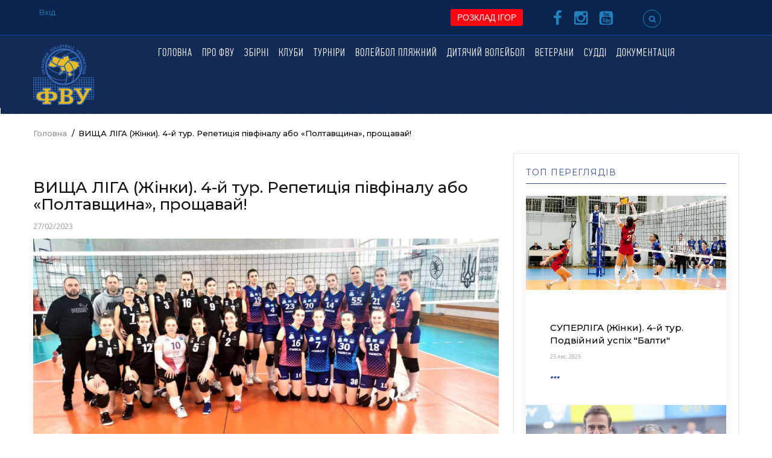

--- FILE ---
content_type: text/html; charset=UTF-8
request_url: https://fvu.in.ua/uk/vyshcha-liha-zhinky-4-y-tur-repetytsiya-pivfinalu-abo-poltavshchyna-proshchavay
body_size: 112080
content:
<!DOCTYPE html>
<html lang="uk" dir="ltr" prefix="content: http://purl.org/rss/1.0/modules/content/  dc: http://purl.org/dc/terms/  foaf: http://xmlns.com/foaf/0.1/  og: http://ogp.me/ns#  rdfs: http://www.w3.org/2000/01/rdf-schema#  schema: http://schema.org/  sioc: http://rdfs.org/sioc/ns#  sioct: http://rdfs.org/sioc/types#  skos: http://www.w3.org/2004/02/skos/core#  xsd: http://www.w3.org/2001/XMLSchema# ">
  <head> 
    <meta charset="utf-8" />
<script>(function(i,s,o,g,r,a,m){i["GoogleAnalyticsObject"]=r;i[r]=i[r]||function(){(i[r].q=i[r].q||[]).push(arguments)},i[r].l=1*new Date();a=s.createElement(o),m=s.getElementsByTagName(o)[0];a.async=1;a.src=g;m.parentNode.insertBefore(a,m)})(window,document,"script","https://www.google-analytics.com/analytics.js","ga");ga("create", "UA-202986427-1", {"cookieDomain":"auto"});ga("set", "anonymizeIp", true);ga("send", "pageview");</script>
<link rel="canonical" href="https://fvu.in.ua/uk/vyshcha-liha-zhinky-4-y-tur-repetytsiya-pivfinalu-abo-poltavshchyna-proshchavay" />
<meta name="robots" content="index, follow" />
<meta name="news_keywords" content="волейбол, чемпіонат України, Вища ліга, жіноча вища ліга, ФВУ" />
<link rel="image_src" href="https://fvu.in.ua/sites/default/files/styles/large/public/articles/%D0%91%D1%83%D0%BA-%D0%A0%D0%B5%D0%B3-1.jpg?itok=wbCTbFD2" />
<meta name="description" content="" />
<meta name="keywords" content="волейбол, чемпіонат України, Вища ліга, жіноча вища ліга, ФВУ" />
<meta property="fb:pages" content="https://www.facebook.com/fvu.in.ua" />
<meta property="fb:app_id" content="721540594553085" />
<meta property="og:site_name" content="Федерація волейболу України" />
<meta property="og:type" content="article" />
<meta property="og:url" content="https://fvu.in.ua/uk/vyshcha-liha-zhinky-4-y-tur-repetytsiya-pivfinalu-abo-poltavshchyna-proshchavay" />
<meta property="og:title" content="ВИЩА ЛІГА (Жінки). 4-й тур. Репетиція півфіналу або «Полтавщина», прощавай!" />
<meta property="og:description" content="" />
<meta property="og:image" content="https://fvu.in.ua/sites/default/files/styles/large/public/articles/%D0%91%D1%83%D0%BA-%D0%A0%D0%B5%D0%B3-1.jpg?itok=wbCTbFD2" />
<meta property="og:image:url" content="https://fvu.in.ua/sites/default/files/styles/large/public/articles/%D0%91%D1%83%D0%BA-%D0%A0%D0%B5%D0%B3-1.jpg?itok=wbCTbFD2" />
<meta property="og:image:type" content="image/jpeg" />
<meta property="og:image:width" content="1170" />
<meta property="og:image:height" content="550" />
<meta property="og:updated_time" content="2023-02-21T13:16:11+0100" />
<meta name="Generator" content="Drupal 9 (https://www.drupal.org)" />
<meta name="MobileOptimized" content="width" />
<meta name="HandheldFriendly" content="true" />
<meta name="viewport" content="width=device-width, initial-scale=1.0" />
<link rel="icon" href="/sites/default/files/logo_1.png" type="image/png" />
<link rel="alternate" hreflang="uk" href="https://fvu.in.ua/uk/vyshcha-liha-zhinky-4-y-tur-repetytsiya-pivfinalu-abo-poltavshchyna-proshchavay" />

    
    <title>ВИЩА ЛІГА (Жінки). 4-й тур. Репетиція півфіналу або «Полтавщина», прощавай! | ФВУ</title>
    <link rel="stylesheet" media="all" href="/sites/default/files/css/css_Ql3BasVLRn3E1F2kkFoXRu8hhfhldgMtxBx0hI7cDvE.css" />
<link rel="stylesheet" media="all" href="//fonts.googleapis.com/css?family=Montserrat:400,500,700" />
<link rel="stylesheet" media="all" href="//fonts.googleapis.com/css?family=Open+Sans:400,500,700" />
<link rel="stylesheet" media="all" href="/sites/default/files/css/css_NIbdzzkwUHNw3-7Hi-ZRAUkMWPUOadUEAVay43lNSyc.css" />

    <script type="application/json" data-drupal-selector="drupal-settings-json">{"path":{"baseUrl":"\/","scriptPath":null,"pathPrefix":"uk\/","currentPath":"node\/2034","currentPathIsAdmin":false,"isFront":false,"currentLanguage":"uk"},"pluralDelimiter":"\u0003","suppressDeprecationErrors":true,"google_analytics":{"trackOutbound":true,"trackMailto":true,"trackDownload":true,"trackDownloadExtensions":"7z|aac|arc|arj|asf|asx|avi|bin|csv|doc(x|m)?|dot(x|m)?|exe|flv|gif|gz|gzip|hqx|jar|jpe?g|js|mp(2|3|4|e?g)|mov(ie)?|msi|msp|pdf|phps|png|ppt(x|m)?|pot(x|m)?|pps(x|m)?|ppam|sld(x|m)?|thmx|qtm?|ra(m|r)?|sea|sit|tar|tgz|torrent|txt|wav|wma|wmv|wpd|xls(x|m|b)?|xlt(x|m)|xlam|xml|z|zip"},"statistics":{"data":{"nid":"2034"},"url":"\/core\/modules\/statistics\/statistics.php"},"superfish":{"superfish-holovne-menyu":{"id":"superfish-holovne-menyu","sf":{"animation":{"opacity":"show","height":"show"},"speed":"fast","autoArrows":false},"plugins":{"smallscreen":{"mode":"window_width","accordionButton":"0","expandText":"\u0420\u043e\u0437\u043a\u0440\u0438\u0442\u0438","collapseText":"\u0417\u0433\u043e\u0440\u043d\u0443\u0442\u0438","title":"\u0412\u0456\u0434\u043a\u0440\u0438\u0442\u0438"},"supposition":true,"supersubs":true}}},"gavias_blockbuilder":{"url_edit":"\/uk\/admin\/structure\/gavias_blockbuilder\/edit\/-----"},"ajaxTrustedUrl":{"\/uk\/search\/node":true},"layzy_load":"off","gavias_load_ajax_view":"\/uk\/custom\/gavias_hook\/ajax_view","user":{"uid":0,"permissionsHash":"00da015abebf2e770e37107c758f7f7294fe797e3300e81dca3cc0c99c14fc0d"}}</script>
<script src="/sites/default/files/js/js_VfJgcG-yYXxF9MYvMM_5vcDDJ0KPRotT1fria27YJLc.js"></script>

    
    

   
    

          <style class="customize">header .header-main a{color: #ffffff!important;}header .header-main a:hover{color: #fdd212!important;}.main-menu ul.gva_menu > li > a{color: #ffffff!important;} .main-menu ul.gva_menu > li > a:hover{color: #fdd212!important;} </style>
    
     

  </head>
    <body class="layout-no-sidebars not-preloader path-node node--type-article">
    <a href="#main-content" class="visually-hidden focusable">
      Перейти до основного вмісту
    </a>
    
      <div class="dialog-off-canvas-main-canvas" data-off-canvas-main-canvas>
    <div class="body-page">
	    	   <div class="drupal-message">
      <div class="content-inner">
         <a class="_close">x</a>
              <div>
    <div data-drupal-messages-fallback class="hidden"></div>

  </div>

         </div>
   </div>
    <header id="header" class="header-v3" style="background-color:#122A56">

  <div class="topbar">
  <div class="container">
    <div class="uk-grid" uk-grid>

     <div class="uk-width-auto uk-visible@s">

                  <div>
    <nav role="navigation" aria-labelledby="block-useraccountmenu-menu" id="block-useraccountmenu" class="uk-flex uk-flex-center uk-flex-middle block block-menu navigation menu--account">
          
  
  <h2  class="visually-hidden block-title" id="block-useraccountmenu-menu"><span>User account menu</span></h2>
  
  <div class="block-content">
                 
              <ul class="uk-navbar-container uk-navbar-transparent" uk-navbar }}>
        
            <li>
        <a href="/uk/user/login" data-drupal-link-system-path="user/login">Вхід</a>
        
      </li>
        </ul>
  


        </div>  
</nav>

  </div>

       
      </div>

      <div class="uk-width-1-2 uk-text-center uk-visible@m">
        <div class="uk-flex uk-flex-center uk-flex-middle">
                  </div>
      </div>

      <div class="uk-width-auto uk-text-right uk-flex uk-flex-middle">
        <a href="/rozklad-ihor" class="uk-button uk-button-primary uk-button-small rozklad_igor_button">РОЗКЛАД ІГОР</a>
      </div>

      <div class="uk-width-auto uk-text-center uk-flex uk-flex-middle">

        <div class="social-list uk-flex uk-flex-middle">
                      <div><a href="https://www.facebook.com/fvu.in.ua"><i class="fa fa-facebook"></i></a></div>
                                                    <div><a href="https://www.instagram.com/fvu_ukraine/?utm_medium=copy_link"><i class="fa fa-instagram"></i></a></div>
                                                                        <div><a href="https://www.youtube.com/user/ukrvolleyball"><i class="fa fa-youtube-square"></i></a></div>
                                      </div>

      </div>

      <div class="uk-width-auto uk-text-right">
                    <div class="gva-search-region search-region">
              <span class="icon"><i class="fa fa-search"></i></span>
              <div class="search-content">
              <a class="close"><i class="fa fa-times"></i></a>
              <div class="content-inner">
                <div>
    <div class="search-block-form block block-search container-inline" data-drupal-selector="search-block-form" id="block-gavias-kama-search" role="search">
  
    
      <form action="/uk/search/node" method="get" id="search-block-form" accept-charset="UTF-8" class="search-form search-block-form">
  <div class="js-form-item form-item js-form-type-search form-item-keys js-form-item-keys form-no-label">
      <label for="edit-keys" class="visually-hidden">Пошук</label>
        <input title="Введіть терміни, які необхідно знайти." data-drupal-selector="edit-keys" type="search" id="edit-keys" name="keys" value="" size="15" maxlength="128" class="form-search" />

        </div>
<div data-drupal-selector="edit-actions" class="form-actions js-form-wrapper form-wrapper" id="edit-actions"><input class="search-form__submit button js-form-submit form-submit" data-drupal-selector="edit-submit" type="submit" id="edit-submit" value="Пошук" />
</div>

</form>

  </div>

  </div>

              </div>
              </div>
            </div>
               </div>

    </div>
  </div>
</div>

    <div class="header-bottom ">
      <div class="main-menu" style="background-color:#122A56">
        <div class="container">
           <div class="uk-grid" uk-grid>

							<div class="uk-width-auto">
                                    <div>
    <div id="block-gavias-kama-branding" class="clearfix site-branding block block-system block-system-branding-block no-title">
  
    
        <a href="/uk" title="Головна" rel="home" class="site-branding-logo">
        
        <img src="/sites/default/files/logo_0.png" alt="Головна" />
        
    </a>
    </div>

  </div>

                              </div>

              <div class="uk-width-expand uk-text-center">

                
                <div class="area-inner menu-hover">
                  <div class="gva-offcanvas-inner">
                    <div class="close-offcanvas hidden-lg hidden-md"><a><i class="fa fa-times"></i></a></div>
                                            <div>
    <nav role="navigation" aria-labelledby="block-golovnemenyu-menu" id="block-golovnemenyu" class="block block-menu navigation menu--holovne-menyu">
          
  
  <h2  class="visually-hidden block-title" id="block-golovnemenyu-menu"><span>Головне меню</span></h2>
  
  <div class="block-content">
                 <div class="uk-visible@s">
              <ul class="gva_menu">
        
            <li  class="menu-item">
        <a href="/index.php/uk" gva_layout="menu-list" gva_layout_columns="3" gva_block="gavias_kama_views_block__article_blocks_block_6" gva_block_en="gavias_kama_views_block__article_blocks_block_6" gva_block_uk="gavias_kama_views_block__article_blocks_block_6" data-drupal-link-system-path="&lt;front&gt;">Головна</a>
        
      </li>
    
            <li  class="menu-item">
        <a href="/index.php/uk/pro-fvu" data-drupal-link-system-path="node/894">Про ФВУ</a>
        
      </li>
    
            <li  class="menu-item menu-item--expanded">
        <a href="">Збірні</a>
                                <ul class="menu sub-menu">
        
            <li  class="menu-item menu-item--expanded">
        <a href="">Національні</a>
                                <ul class="menu sub-menu">
        
            <li  class="menu-item">
        <a href="">Чоловіки</a>
        
      </li>
    
            <li  class="menu-item">
        <a href="">Жінки</a>
        
      </li>
        </ul>
  
        
      </li>
    
            <li  class="menu-item menu-item--expanded">
        <a href="">Юніорські</a>
                                <ul class="menu sub-menu">
        
            <li  class="menu-item">
        <a href="">Хлопці</a>
        
      </li>
    
            <li  class="menu-item">
        <a href="">Дівчата</a>
        
      </li>
        </ul>
  
        
      </li>
    
            <li  class="menu-item menu-item--expanded">
        <a href="">Кадети</a>
                                <ul class="menu sub-menu">
        
            <li  class="menu-item">
        <a href="">Хлопці</a>
        
      </li>
    
            <li  class="menu-item">
        <a href="">Дівчата</a>
        
      </li>
        </ul>
  
        
      </li>
    
            <li  class="menu-item menu-item--expanded">
        <a href="">Юнацькі</a>
                                <ul class="menu sub-menu">
        
            <li  class="menu-item">
        <a href="">Хлопці</a>
        
      </li>
    
            <li  class="menu-item">
        <a href="">Дівчата</a>
        
      </li>
        </ul>
  
        
      </li>
        </ul>
  
        
      </li>
    
            <li  class="menu-item menu-item--expanded">
        <a href="">Клуби</a>
                                <ul class="menu sub-menu">
        
            <li  class="menu-item menu-item--expanded">
        <a href="">Суперліга</a>
                                <ul class="menu sub-menu">
        
            <li  class="menu-item">
        <a href="https://uvf-web.dataproject.com/CompetitionTeamSearch.aspx?ID=168" target="_blank">Чоловіки</a>
        
      </li>
    
            <li  class="menu-item">
        <a href="https://uvf-web.dataproject.com/CompetitionHome.aspx?ID=164" target="_blank">Жінки</a>
        
      </li>
        </ul>
  
        
      </li>
    
            <li  class="menu-item menu-item--expanded">
        <a href="" class="uk-text-nowrap">Вища ліга</a>
                                <ul class="menu sub-menu">
        
            <li  class="menu-item">
        <a href="https://uvf-web.dataproject.com/CompetitionHome.aspx?ID=163" target="_blank">Чоловіки</a>
        
      </li>
    
            <li  class="menu-item">
        <a href="https://uvf-web.dataproject.com/CompetitionHome.aspx?ID=162" target="_blank">Жінки</a>
        
      </li>
        </ul>
  
        
      </li>
    
            <li  class="menu-item menu-item--expanded">
        <a href="" class="uk-text-nowrap">Перша ліга</a>
                                <ul class="menu sub-menu">
        
            <li  class="menu-item">
        <a href="https://uvf-web.dataproject.com/CompetitionHome.aspx?ID=169" target="_blank">Чоловіки</a>
        
      </li>
    
            <li  class="menu-item">
        <a href="https://uvf-web.dataproject.com/CompetitionHome.aspx?ID=165" target="_blank">Жінки</a>
        
      </li>
        </ul>
  
        
      </li>
    
            <li  class="menu-item menu-item--expanded">
        <a href="" class="uk-text-nowrap">Друга ліга</a>
                                <ul class="menu sub-menu">
        
            <li  class="menu-item">
        <a href="https://uvf-web.dataproject.com/CompetitionHome.aspx?ID=170" target="_blank">Чоловіки</a>
        
      </li>
        </ul>
  
        
      </li>
        </ul>
  
        
      </li>
    
            <li  class="menu-item menu-item--expanded">
        <a href="">Турніри</a>
                                <ul class="menu sub-menu">
        
            <li  class="menu-item menu-item--expanded">
        <a href="" class="uk-text-nowrap">Чемпіонат України</a>
                                <ul class="menu sub-menu">
        
            <li  class="menu-item menu-item--expanded">
        <a href="">Суперліга</a>
                                <ul class="menu sub-menu">
        
            <li  class="menu-item">
        <a href="https://uvf-web.dataproject.com/CompetitionHome.aspx?ID=168" target="_blank">Чоловіки</a>
        
      </li>
    
            <li  class="menu-item">
        <a href="https://uvf-web.dataproject.com/CompetitionHome.aspx?ID=164" target="_blank">Жінки</a>
        
      </li>
        </ul>
  
        
      </li>
    
            <li  class="menu-item menu-item--expanded">
        <a href="">Вища ліга</a>
                                <ul class="menu sub-menu">
        
            <li  class="menu-item">
        <a href="https://uvf-web.dataproject.com/CompetitionHome.aspx?ID=163" target="_blank">Чоловіки</a>
        
      </li>
    
            <li  class="menu-item">
        <a href="https://uvf-web.dataproject.com/CompetitionHome.aspx?ID=162" target="_blank">Жінки</a>
        
      </li>
        </ul>
  
        
      </li>
    
            <li  class="menu-item menu-item--expanded">
        <a href="">Перша ліга</a>
                                <ul class="menu sub-menu">
        
            <li  class="menu-item">
        <a href="https://uvf-web.dataproject.com/CompetitionHome.aspx?ID=169">Чоловіки</a>
        
      </li>
    
            <li  class="menu-item">
        <a href="https://uvf-web.dataproject.com/CompetitionHome.aspx?ID=165">Жінки</a>
        
      </li>
        </ul>
  
        
      </li>
    
            <li  class="menu-item menu-item--expanded">
        <a href="">Друга ліга</a>
                                <ul class="menu sub-menu">
        
            <li  class="menu-item">
        <a href="https://uvf-web.dataproject.com/CompetitionHome.aspx?ID=170">Чоловіки</a>
        
      </li>
        </ul>
  
        
      </li>
        </ul>
  
        
      </li>
    
            <li  class="menu-item menu-item--expanded">
        <a href="" class="uk-text-nowrap">Суперкубок України</a>
                                <ul class="menu sub-menu">
        
            <li  class="menu-item">
        <a href="https://uvf-web.dataproject.com/CompetitionHome.aspx?ID=182" target="_blank">Чоловіки</a>
        
      </li>
    
            <li  class="menu-item">
        <a href="https://uvf-web.dataproject.com/CompetitionHome.aspx?ID=181" target="_blank">Жінки</a>
        
      </li>
        </ul>
  
        
      </li>
    
            <li  class="menu-item menu-item--expanded">
        <a href="" title="Кубок України">Кубок України</a>
                                <ul class="menu sub-menu">
        
            <li  class="menu-item">
        <a href="https://uvf-web.dataproject.com/CompetitionHome.aspx?ID=166" title="Жінки">Жінки</a>
        
      </li>
    
            <li  class="menu-item">
        <a href="https://uvf-web.dataproject.com/CompetitionHome.aspx?ID=167" title="Чоловіки">Чоловіки</a>
        
      </li>
        </ul>
  
        
      </li>
        </ul>
  
        
      </li>
    
            <li  class="menu-item menu-item--expanded">
        <a href="">Волейбол пляжний</a>
                                <ul class="menu sub-menu">
        
            <li  class="menu-item menu-item--expanded">
        <a href="" class="uk-text-nowrap">Чемпіонат та Кубок</a>
                                <ul class="menu sub-menu">
        
            <li  class="menu-item">
        <a href="/index.php/uk/chempionat-ta-kubok-ukrayiny-20212022" data-drupal-link-system-path="node/1151">2021-2022</a>
        
      </li>
    
            <li  class="menu-item">
        <a href="/index.php/uk/chempionat-ta-kubok-20222023" title="2022-2023" data-drupal-link-system-path="node/1995">2022-2023</a>
        
      </li>
    
            <li  class="menu-item">
        <a href="/index.php/uk/chempionat-ta-kubok-20232024" title="2023-2024" data-drupal-link-system-path="node/2106">2023-2024</a>
        
      </li>
    
            <li  class="menu-item">
        <a href="/index.php/uk/chempionat-ta-kubok-20242025" title="2024-2025" data-drupal-link-system-path="node/2166">2024-2025</a>
        
      </li>
    
            <li  class="menu-item">
        <a href="/index.php/uk/chempionat-ta-kubok-20252026" title="2025-2026" data-drupal-link-system-path="node/2376">2025-2026</a>
        
      </li>
        </ul>
  
        
      </li>
    
            <li  class="menu-item menu-item--expanded">
        <a href="" class="uk-text-nowrap">Молодь, юніори, діти</a>
                                <ul class="menu sub-menu">
        
            <li  class="menu-item">
        <a href="/index.php/uk/vikovi-chempionaty-ukrayiny-2022" data-drupal-link-system-path="node/1159">2021-2022</a>
        
      </li>
    
            <li  class="menu-item">
        <a href="/index.php/uk/vikovi-chempionat-ukrayiny-20222023" title="2022-2023" data-drupal-link-system-path="node/1996">2022-2023</a>
        
      </li>
    
            <li  class="menu-item">
        <a href="/index.php/uk/vikovi-chempionat-ukrayiny-20232024" title="2023-2024" data-drupal-link-system-path="node/2107">2023-2024</a>
        
      </li>
    
            <li  class="menu-item">
        <a href="/index.php/uk/vikovi-chempionat-ukrayiny-20242025" data-drupal-link-system-path="node/2167">2024-2025</a>
        
      </li>
    
            <li  class="menu-item">
        <a href="/index.php/uk/vikovi-chempionat-ukrayiny-20252026" title="2025-2026" data-drupal-link-system-path="node/2377">2025-2026</a>
        
      </li>
        </ul>
  
        
      </li>
    
            <li  class="menu-item menu-item--expanded">
        <a href="" class="uk-text-nowrap">Волейбол на снігу</a>
                                <ul class="menu sub-menu">
        
            <li  class="menu-item">
        <a href="/index.php/uk/chempionat-ukrayiny-2022-z-voleybolu-na-snihu" data-drupal-link-system-path="node/1616">2022</a>
        
      </li>
    
            <li  class="menu-item">
        <a href="/index.php/uk/chempionat-ukrayiny-z-voleybolu-na-snihu-2023" title="2022-2023" data-drupal-link-system-path="node/1997">2022-2023</a>
        
      </li>
    
            <li  class="menu-item">
        <a href="/index.php/uk/chempionat-ukrayiny-z-voleybolu-na-snihu-2024" title="2023-2024" data-drupal-link-system-path="node/2108">2023-2024</a>
        
      </li>
    
            <li  class="menu-item">
        <a href="/index.php/uk/chempionat-ukrayiny-z-voleybolu-na-snihu-2025" data-drupal-link-system-path="node/2168">2024-2025</a>
        
      </li>
    
            <li  class="menu-item">
        <a href="/index.php/uk/chempionat-ukrayiny-z-voleybolu-na-snihu-2026" title="2025-2026" data-drupal-link-system-path="node/2378">2025-2026</a>
        
      </li>
        </ul>
  
        
      </li>
        </ul>
  
        
      </li>
    
            <li  class="menu-item menu-item--expanded">
        <a href="">Дитячий волейбол</a>
                                <ul class="menu sub-menu">
        
            <li  class="menu-item menu-item--expanded">
        <a href="">Юнаки</a>
                                <ul class="menu sub-menu">
        
            <li  class="menu-item">
        <a href="https://uvf-web.dataproject.com/CompetitionHome.aspx?ID=176">Юнаки 2009</a>
        
      </li>
    
            <li  class="menu-item">
        <a href="https://uvf-web.dataproject.com/CompetitionHome.aspx?ID=177" title="Юнаки 2010">Юнаки 2010</a>
        
      </li>
    
            <li  class="menu-item">
        <a href="https://uvf-web.dataproject.com/CompetitionHome.aspx?ID=178" title="Юнаки 2011">Юнаки 2011</a>
        
      </li>
    
            <li  class="menu-item">
        <a href="https://uvf-web.dataproject.com/CompetitionHome.aspx?ID=179" title="Юнаки 2012">Юнаки 2012</a>
        
      </li>
    
            <li  class="menu-item">
        <a href="https://uvf-web.dataproject.com/CompetitionHome.aspx?ID=180" title="Юнаки 2013">Юнаки 2013</a>
        
      </li>
        </ul>
  
        
      </li>
    
            <li  class="menu-item menu-item--expanded">
        <a href="">Дівчата</a>
                                <ul class="menu sub-menu">
        
            <li  class="menu-item">
        <a href="https://uvf-web.dataproject.com/CompetitionHome.aspx?ID=171" title="Дівчата 2009">Дівчата 2009</a>
        
      </li>
    
            <li  class="menu-item">
        <a href="https://uvf-web.dataproject.com/CompetitionHome.aspx?ID=172" title="Дівчата 2010">Дівчата 2010</a>
        
      </li>
    
            <li  class="menu-item">
        <a href="https://uvf-web.dataproject.com/CompetitionHome.aspx?ID=173" title="Дівчата 2011">Дівчата 2011</a>
        
      </li>
    
            <li  class="menu-item">
        <a href="https://uvf-web.dataproject.com/CompetitionHome.aspx?ID=174" title="Дівчата 2012">Дівчата 2012</a>
        
      </li>
    
            <li  class="menu-item">
        <a href="https://uvf-web.dataproject.com/CompetitionHome.aspx?ID=175" title="Дівчата 2013">Дівчата 2013</a>
        
      </li>
        </ul>
  
        
      </li>
        </ul>
  
        
      </li>
    
            <li  class="menu-item">
        <a href="" gva_layout="menu-list" gva_layout_columns="3" gva_block="gavias_kama_views_block__article_blocks_block_6" gva_block_en="gavias_kama_views_block__article_blocks_block_6" gva_block_uk="gavias_kama_views_block__article_blocks_block_6">Ветерани</a>
        
      </li>
    
            <li  class="menu-item">
        <a href="/index.php/uk/suddi" gva_layout="menu-list" gva_layout_columns="3" gva_block="gavias_kama_views_block__article_blocks_block_6" gva_block_en="gavias_kama_views_block__article_blocks_block_6" gva_block_uk="gavias_kama_views_block__article_blocks_block_6" data-drupal-link-system-path="node/527">Судді</a>
        
      </li>
    
            <li  class="menu-item">
        <a href="/index.php/uk/dokumentatsiya" data-drupal-link-system-path="node/893">Документація</a>
        
      </li>
        </ul>
  

</div>
<div class="uk-hidden@s">
              <ul class="accordion" id="accordion-1">
        

      <li>
        <a href="/index.php/uk" gva_layout="menu-list" gva_layout_columns="3" gva_block="gavias_kama_views_block__article_blocks_block_6" gva_block_en="gavias_kama_views_block__article_blocks_block_6" gva_block_uk="gavias_kama_views_block__article_blocks_block_6" data-drupal-link-system-path="&lt;front&gt;">Головна</a>
        
      </li>
    

      <li>
        <a href="/index.php/uk/pro-fvu" data-drupal-link-system-path="node/894">Про ФВУ</a>
        
      </li>
    

      <li>
        <a href="">Збірні</a>
                                <ul>
        

      <li>
        <a href="">Національні</a>
                                <ul>
        

      <li>
        <a href="">Чоловіки</a>
        
      </li>
    

      <li>
        <a href="">Жінки</a>
        
      </li>
        </ul>
  
        
      </li>
    

      <li>
        <a href="">Юніорські</a>
                                <ul>
        

      <li>
        <a href="">Хлопці</a>
        
      </li>
    

      <li>
        <a href="">Дівчата</a>
        
      </li>
        </ul>
  
        
      </li>
    

      <li>
        <a href="">Кадети</a>
                                <ul>
        

      <li>
        <a href="">Хлопці</a>
        
      </li>
    

      <li>
        <a href="">Дівчата</a>
        
      </li>
        </ul>
  
        
      </li>
    

      <li>
        <a href="">Юнацькі</a>
                                <ul>
        

      <li>
        <a href="">Хлопці</a>
        
      </li>
    

      <li>
        <a href="">Дівчата</a>
        
      </li>
        </ul>
  
        
      </li>
        </ul>
  
        
      </li>
    

      <li>
        <a href="">Клуби</a>
                                <ul>
        

      <li>
        <a href="">Суперліга</a>
                                <ul>
        

      <li>
        <a href="https://uvf-web.dataproject.com/CompetitionTeamSearch.aspx?ID=168" target="_blank">Чоловіки</a>
        
      </li>
    

      <li>
        <a href="https://uvf-web.dataproject.com/CompetitionHome.aspx?ID=164" target="_blank">Жінки</a>
        
      </li>
        </ul>
  
        
      </li>
    

      <li>
        <a href="" class="uk-text-nowrap">Вища ліга</a>
                                <ul>
        

      <li>
        <a href="https://uvf-web.dataproject.com/CompetitionHome.aspx?ID=163" target="_blank">Чоловіки</a>
        
      </li>
    

      <li>
        <a href="https://uvf-web.dataproject.com/CompetitionHome.aspx?ID=162" target="_blank">Жінки</a>
        
      </li>
        </ul>
  
        
      </li>
    

      <li>
        <a href="" class="uk-text-nowrap">Перша ліга</a>
                                <ul>
        

      <li>
        <a href="https://uvf-web.dataproject.com/CompetitionHome.aspx?ID=169" target="_blank">Чоловіки</a>
        
      </li>
    

      <li>
        <a href="https://uvf-web.dataproject.com/CompetitionHome.aspx?ID=165" target="_blank">Жінки</a>
        
      </li>
        </ul>
  
        
      </li>
    

      <li>
        <a href="" class="uk-text-nowrap">Друга ліга</a>
                                <ul>
        

      <li>
        <a href="https://uvf-web.dataproject.com/CompetitionHome.aspx?ID=170" target="_blank">Чоловіки</a>
        
      </li>
        </ul>
  
        
      </li>
        </ul>
  
        
      </li>
    

      <li>
        <a href="">Турніри</a>
                                <ul>
        

      <li>
        <a href="" class="uk-text-nowrap">Чемпіонат України</a>
                                <ul>
        

      <li>
        <a href="">Суперліга</a>
                                <ul>
        

      <li>
        <a href="https://uvf-web.dataproject.com/CompetitionHome.aspx?ID=168" target="_blank">Чоловіки</a>
        
      </li>
    

      <li>
        <a href="https://uvf-web.dataproject.com/CompetitionHome.aspx?ID=164" target="_blank">Жінки</a>
        
      </li>
        </ul>
  
        
      </li>
    

      <li>
        <a href="">Вища ліга</a>
                                <ul>
        

      <li>
        <a href="https://uvf-web.dataproject.com/CompetitionHome.aspx?ID=163" target="_blank">Чоловіки</a>
        
      </li>
    

      <li>
        <a href="https://uvf-web.dataproject.com/CompetitionHome.aspx?ID=162" target="_blank">Жінки</a>
        
      </li>
        </ul>
  
        
      </li>
    

      <li>
        <a href="">Перша ліга</a>
                                <ul>
        

      <li>
        <a href="https://uvf-web.dataproject.com/CompetitionHome.aspx?ID=169">Чоловіки</a>
        
      </li>
    

      <li>
        <a href="https://uvf-web.dataproject.com/CompetitionHome.aspx?ID=165">Жінки</a>
        
      </li>
        </ul>
  
        
      </li>
    

      <li>
        <a href="">Друга ліга</a>
                                <ul>
        

      <li>
        <a href="https://uvf-web.dataproject.com/CompetitionHome.aspx?ID=170">Чоловіки</a>
        
      </li>
        </ul>
  
        
      </li>
        </ul>
  
        
      </li>
    

      <li>
        <a href="" class="uk-text-nowrap">Суперкубок України</a>
                                <ul>
        

      <li>
        <a href="https://uvf-web.dataproject.com/CompetitionHome.aspx?ID=182" target="_blank">Чоловіки</a>
        
      </li>
    

      <li>
        <a href="https://uvf-web.dataproject.com/CompetitionHome.aspx?ID=181" target="_blank">Жінки</a>
        
      </li>
        </ul>
  
        
      </li>
    

      <li>
        <a href="" title="Кубок України">Кубок України</a>
                                <ul>
        

      <li>
        <a href="https://uvf-web.dataproject.com/CompetitionHome.aspx?ID=166" title="Жінки">Жінки</a>
        
      </li>
    

      <li>
        <a href="https://uvf-web.dataproject.com/CompetitionHome.aspx?ID=167" title="Чоловіки">Чоловіки</a>
        
      </li>
        </ul>
  
        
      </li>
        </ul>
  
        
      </li>
    

      <li>
        <a href="">Волейбол пляжний</a>
                                <ul>
        

      <li>
        <a href="" class="uk-text-nowrap">Чемпіонат та Кубок</a>
                                <ul>
        

      <li>
        <a href="/index.php/uk/chempionat-ta-kubok-ukrayiny-20212022" data-drupal-link-system-path="node/1151">2021-2022</a>
        
      </li>
    

      <li>
        <a href="/index.php/uk/chempionat-ta-kubok-20222023" title="2022-2023" data-drupal-link-system-path="node/1995">2022-2023</a>
        
      </li>
    

      <li>
        <a href="/index.php/uk/chempionat-ta-kubok-20232024" title="2023-2024" data-drupal-link-system-path="node/2106">2023-2024</a>
        
      </li>
    

      <li>
        <a href="/index.php/uk/chempionat-ta-kubok-20242025" title="2024-2025" data-drupal-link-system-path="node/2166">2024-2025</a>
        
      </li>
    

      <li>
        <a href="/index.php/uk/chempionat-ta-kubok-20252026" title="2025-2026" data-drupal-link-system-path="node/2376">2025-2026</a>
        
      </li>
        </ul>
  
        
      </li>
    

      <li>
        <a href="" class="uk-text-nowrap">Молодь, юніори, діти</a>
                                <ul>
        

      <li>
        <a href="/index.php/uk/vikovi-chempionaty-ukrayiny-2022" data-drupal-link-system-path="node/1159">2021-2022</a>
        
      </li>
    

      <li>
        <a href="/index.php/uk/vikovi-chempionat-ukrayiny-20222023" title="2022-2023" data-drupal-link-system-path="node/1996">2022-2023</a>
        
      </li>
    

      <li>
        <a href="/index.php/uk/vikovi-chempionat-ukrayiny-20232024" title="2023-2024" data-drupal-link-system-path="node/2107">2023-2024</a>
        
      </li>
    

      <li>
        <a href="/index.php/uk/vikovi-chempionat-ukrayiny-20242025" data-drupal-link-system-path="node/2167">2024-2025</a>
        
      </li>
    

      <li>
        <a href="/index.php/uk/vikovi-chempionat-ukrayiny-20252026" title="2025-2026" data-drupal-link-system-path="node/2377">2025-2026</a>
        
      </li>
        </ul>
  
        
      </li>
    

      <li>
        <a href="" class="uk-text-nowrap">Волейбол на снігу</a>
                                <ul>
        

      <li>
        <a href="/index.php/uk/chempionat-ukrayiny-2022-z-voleybolu-na-snihu" data-drupal-link-system-path="node/1616">2022</a>
        
      </li>
    

      <li>
        <a href="/index.php/uk/chempionat-ukrayiny-z-voleybolu-na-snihu-2023" title="2022-2023" data-drupal-link-system-path="node/1997">2022-2023</a>
        
      </li>
    

      <li>
        <a href="/index.php/uk/chempionat-ukrayiny-z-voleybolu-na-snihu-2024" title="2023-2024" data-drupal-link-system-path="node/2108">2023-2024</a>
        
      </li>
    

      <li>
        <a href="/index.php/uk/chempionat-ukrayiny-z-voleybolu-na-snihu-2025" data-drupal-link-system-path="node/2168">2024-2025</a>
        
      </li>
    

      <li>
        <a href="/index.php/uk/chempionat-ukrayiny-z-voleybolu-na-snihu-2026" title="2025-2026" data-drupal-link-system-path="node/2378">2025-2026</a>
        
      </li>
        </ul>
  
        
      </li>
        </ul>
  
        
      </li>
    

      <li>
        <a href="">Дитячий волейбол</a>
                                <ul>
        

      <li>
        <a href="">Юнаки</a>
                                <ul>
        

      <li>
        <a href="https://uvf-web.dataproject.com/CompetitionHome.aspx?ID=176">Юнаки 2009</a>
        
      </li>
    

      <li>
        <a href="https://uvf-web.dataproject.com/CompetitionHome.aspx?ID=177" title="Юнаки 2010">Юнаки 2010</a>
        
      </li>
    

      <li>
        <a href="https://uvf-web.dataproject.com/CompetitionHome.aspx?ID=178" title="Юнаки 2011">Юнаки 2011</a>
        
      </li>
    

      <li>
        <a href="https://uvf-web.dataproject.com/CompetitionHome.aspx?ID=179" title="Юнаки 2012">Юнаки 2012</a>
        
      </li>
    

      <li>
        <a href="https://uvf-web.dataproject.com/CompetitionHome.aspx?ID=180" title="Юнаки 2013">Юнаки 2013</a>
        
      </li>
        </ul>
  
        
      </li>
    

      <li>
        <a href="">Дівчата</a>
                                <ul>
        

      <li>
        <a href="https://uvf-web.dataproject.com/CompetitionHome.aspx?ID=171" title="Дівчата 2009">Дівчата 2009</a>
        
      </li>
    

      <li>
        <a href="https://uvf-web.dataproject.com/CompetitionHome.aspx?ID=172" title="Дівчата 2010">Дівчата 2010</a>
        
      </li>
    

      <li>
        <a href="https://uvf-web.dataproject.com/CompetitionHome.aspx?ID=173" title="Дівчата 2011">Дівчата 2011</a>
        
      </li>
    

      <li>
        <a href="https://uvf-web.dataproject.com/CompetitionHome.aspx?ID=174" title="Дівчата 2012">Дівчата 2012</a>
        
      </li>
    

      <li>
        <a href="https://uvf-web.dataproject.com/CompetitionHome.aspx?ID=175" title="Дівчата 2013">Дівчата 2013</a>
        
      </li>
        </ul>
  
        
      </li>
        </ul>
  
        
      </li>
    

      <li>
        <a href="" gva_layout="menu-list" gva_layout_columns="3" gva_block="gavias_kama_views_block__article_blocks_block_6" gva_block_en="gavias_kama_views_block__article_blocks_block_6" gva_block_uk="gavias_kama_views_block__article_blocks_block_6">Ветерани</a>
        
      </li>
    

      <li>
        <a href="/index.php/uk/suddi" gva_layout="menu-list" gva_layout_columns="3" gva_block="gavias_kama_views_block__article_blocks_block_6" gva_block_en="gavias_kama_views_block__article_blocks_block_6" gva_block_uk="gavias_kama_views_block__article_blocks_block_6" data-drupal-link-system-path="node/527">Судді</a>
        
      </li>
    

      <li>
        <a href="/index.php/uk/dokumentatsiya" data-drupal-link-system-path="node/893">Документація</a>
        
      </li>
        </ul>
  

</div>
        </div>  
</nav>
<div id="block-golovnemenyu-2" class="block block-superfish block-superfishholovne-menyu no-title">
  
    
      <div class="content block-content">
      

       
       <ul id="superfish-holovne-menyu" class="menu sf-menu sf-holovne-menyu sf-horizontal sf-style-none"> 

           
<li id="holovne-menyu-menu-link-contentbe2c3f90-df43-41a5-a406-0351a975da69" class="sf-depth-1 sf-no-children"><a href="/uk" gva_layout="menu-list" gva_layout_columns="3" gva_block="gavias_kama_views_block__article_blocks_block_6" gva_block_en="gavias_kama_views_block__article_blocks_block_6" gva_block_uk="gavias_kama_views_block__article_blocks_block_6" class="sf-depth-1">Головна</a></li><li id="holovne-menyu-menu-link-contenta32bf8e4-21d7-4c15-ad81-526732563759" class="sf-depth-1 sf-no-children"><a href="/uk/pro-fvu" class="sf-depth-1">Про ФВУ</a></li><li id="holovne-menyu-menu-link-content4e73236f-a6a7-4216-8c3b-95542eb59442" class="sf-depth-1 menuparent"><a href="" class="sf-depth-1 menuparent">Збірні</a><ul><li id="holovne-menyu-menu-link-content890c303c-552b-48e2-b74b-c8957c3cce42" class="sf-depth-2 menuparent"><a href="" class="sf-depth-2 menuparent">Національні</a><ul><li id="holovne-menyu-menu-link-contentcbacea61-d3e8-4690-8661-0df0266f2510" class="sf-depth-3 sf-no-children"><a href="" class="sf-depth-3">Чоловіки</a></li><li id="holovne-menyu-menu-link-content2cf441a4-72ca-4177-b708-a5de60a8ea55" class="sf-depth-3 sf-no-children"><a href="" class="sf-depth-3">Жінки</a></li></ul></li><li id="holovne-menyu-menu-link-content6a39113b-816d-4e13-9e30-f925621f0e93" class="sf-depth-2 menuparent"><a href="" class="sf-depth-2 menuparent">Юніорські</a><ul><li id="holovne-menyu-menu-link-contentcec63d99-3e81-425d-af8e-6d22d13b4037" class="sf-depth-3 sf-no-children"><a href="" class="sf-depth-3">Хлопці</a></li><li id="holovne-menyu-menu-link-content6a898741-ab5b-4c85-b118-3f10f2311f2e" class="sf-depth-3 sf-no-children"><a href="" class="sf-depth-3">Дівчата</a></li></ul></li><li id="holovne-menyu-menu-link-content7647a850-8dd6-40ac-be1a-966cc9c8adfa" class="sf-depth-2 menuparent"><a href="" class="sf-depth-2 menuparent">Кадети</a><ul><li id="holovne-menyu-menu-link-content23761e19-47ca-4403-9a24-6eeca200f740" class="sf-depth-3 sf-no-children"><a href="" class="sf-depth-3">Хлопці</a></li><li id="holovne-menyu-menu-link-content484f65cd-b893-4fc8-9c4f-fb4c4b9f2098" class="sf-depth-3 sf-no-children"><a href="" class="sf-depth-3">Дівчата</a></li></ul></li><li id="holovne-menyu-menu-link-content851bd365-f1f9-4e0f-8a51-a3cad43b1339" class="sf-depth-2 menuparent"><a href="" class="sf-depth-2 menuparent">Юнацькі</a><ul><li id="holovne-menyu-menu-link-contentdc3277f2-1823-4c73-bb7e-9d49b97aecfa" class="sf-depth-3 sf-no-children"><a href="" class="sf-depth-3">Хлопці</a></li><li id="holovne-menyu-menu-link-contentd769a4b3-e1a5-49db-a50f-56fe82f126d9" class="sf-depth-3 sf-no-children"><a href="" class="sf-depth-3">Дівчата</a></li></ul></li></ul></li><li id="holovne-menyu-menu-link-content73ed66d4-4bd5-40b0-b13b-7d6b0132c45b" class="sf-depth-1 menuparent"><a href="" class="sf-depth-1 menuparent">Клуби</a><ul><li id="holovne-menyu-menu-link-content2359ea76-f7e3-4cab-9797-d6dff594f8b0" class="sf-depth-2 menuparent"><a href="" class="sf-depth-2 menuparent">Суперліга</a><ul><li id="holovne-menyu-menu-link-contente43869aa-8da3-43f9-9bef-bd815470c217" class="sf-depth-3 sf-no-children"><a href="https://uvf-web.dataproject.com/CompetitionTeamSearch.aspx?ID=168" target="_blank" class="sf-depth-3 sf-external">Чоловіки</a></li><li id="holovne-menyu-menu-link-content69928e44-10f7-45ce-8908-745e47740738" class="sf-depth-3 sf-no-children"><a href="https://uvf-web.dataproject.com/CompetitionHome.aspx?ID=164" target="_blank" class="sf-depth-3 sf-external">Жінки</a></li></ul></li><li id="holovne-menyu-menu-link-content8fad967c-0a7a-4c4d-afe1-68844cc2f1fe" class="sf-depth-2 menuparent"><a href="" class="uk-text-nowrap sf-depth-2 menuparent">Вища ліга</a><ul><li id="holovne-menyu-menu-link-content8ad52ab9-cae9-485e-8796-63922fcf8866" class="sf-depth-3 sf-no-children"><a href="https://uvf-web.dataproject.com/CompetitionHome.aspx?ID=163" target="_blank" class="sf-depth-3 sf-external">Чоловіки</a></li><li id="holovne-menyu-menu-link-contente85b915b-e8a9-43cf-af11-099fe293f175" class="sf-depth-3 sf-no-children"><a href="https://uvf-web.dataproject.com/CompetitionHome.aspx?ID=162" target="_blank" class="sf-depth-3 sf-external">Жінки</a></li></ul></li><li id="holovne-menyu-menu-link-contenta19e4822-ea97-4f41-b3ae-4b27a6164f09" class="sf-depth-2 menuparent"><a href="" class="uk-text-nowrap sf-depth-2 menuparent">Перша ліга</a><ul><li id="holovne-menyu-menu-link-contentac4d34a0-5d13-4cf9-bc3a-563df1f1b75f" class="sf-depth-3 sf-no-children"><a href="https://uvf-web.dataproject.com/CompetitionHome.aspx?ID=169" target="_blank" class="sf-depth-3 sf-external">Чоловіки</a></li><li id="holovne-menyu-menu-link-contenta742c6ed-337f-4788-aa34-d71b9f6d636b" class="sf-depth-3 sf-no-children"><a href="https://uvf-web.dataproject.com/CompetitionHome.aspx?ID=165" target="_blank" class="sf-depth-3 sf-external">Жінки</a></li></ul></li><li id="holovne-menyu-menu-link-contentd460984b-8837-43bc-a675-f5f7b40b526e" class="sf-depth-2 menuparent"><a href="" class="uk-text-nowrap sf-depth-2 menuparent">Друга ліга</a><ul><li id="holovne-menyu-menu-link-content7f58daf8-c347-4d33-b785-d65f29378154" class="sf-depth-3 sf-no-children"><a href="https://uvf-web.dataproject.com/CompetitionHome.aspx?ID=170" target="_blank" class="sf-depth-3 sf-external">Чоловіки</a></li></ul></li></ul></li><li id="holovne-menyu-menu-link-contente603126c-1d3d-40a1-9607-006b77d7c7ff" class="sf-depth-1 menuparent"><a href="" class="sf-depth-1 menuparent">Турніри</a><ul><li id="holovne-menyu-menu-link-content73091c52-8273-4905-b31c-95d96b5da024" class="sf-depth-2 menuparent"><a href="" class="uk-text-nowrap sf-depth-2 menuparent">Чемпіонат України</a><ul><li id="holovne-menyu-menu-link-content5583eccf-a42f-41e1-8dfe-26097bd79abc" class="sf-depth-3 menuparent"><a href="" class="sf-depth-3 menuparent">Суперліга</a><ul><li id="holovne-menyu-menu-link-content4fb2789a-e1c5-445e-80d1-08e9f240ccc8" class="sf-depth-4 sf-no-children"><a href="https://uvf-web.dataproject.com/CompetitionHome.aspx?ID=168" target="_blank" class="sf-depth-4 sf-external">Чоловіки</a></li><li id="holovne-menyu-menu-link-content22abd59a-8056-4f75-bf56-2daef1a3d37b" class="sf-depth-4 sf-no-children"><a href="https://uvf-web.dataproject.com/CompetitionHome.aspx?ID=164" target="_blank" class="sf-depth-4 sf-external">Жінки</a></li></ul></li><li id="holovne-menyu-menu-link-contente3331fd5-7cfc-45dc-8138-2db4ef056f13" class="sf-depth-3 menuparent"><a href="" class="sf-depth-3 menuparent">Вища ліга</a><ul><li id="holovne-menyu-menu-link-contentcc416f8c-31c3-49d5-bd63-40e0a0fb737d" class="sf-depth-4 sf-no-children"><a href="https://uvf-web.dataproject.com/CompetitionHome.aspx?ID=163" target="_blank" class="sf-depth-4 sf-external">Чоловіки</a></li><li id="holovne-menyu-menu-link-content24745149-937e-4266-a639-f9d9cdf2aa55" class="sf-depth-4 sf-no-children"><a href="https://uvf-web.dataproject.com/CompetitionHome.aspx?ID=162" target="_blank" class="sf-depth-4 sf-external">Жінки</a></li></ul></li><li id="holovne-menyu-menu-link-content65da9897-3f60-4953-9907-480dbbac0364" class="sf-depth-3 menuparent"><a href="" class="sf-depth-3 menuparent">Перша ліга</a><ul><li id="holovne-menyu-menu-link-content893b2456-801b-4f37-8aa3-4af56206a1b1" class="sf-depth-4 sf-no-children"><a href="https://uvf-web.dataproject.com/CompetitionHome.aspx?ID=169" class="sf-depth-4 sf-external">Чоловіки</a></li><li id="holovne-menyu-menu-link-content9f5d80c0-bb2a-490a-b5a2-d1fb69b66c3f" class="sf-depth-4 sf-no-children"><a href="https://uvf-web.dataproject.com/CompetitionHome.aspx?ID=165" class="sf-depth-4 sf-external">Жінки</a></li></ul></li><li id="holovne-menyu-menu-link-content8ecbab99-ec1a-4c9b-a851-0e517f3288d2" class="sf-depth-3 menuparent"><a href="" class="sf-depth-3 menuparent">Друга ліга</a><ul><li id="holovne-menyu-menu-link-content4abb8095-90ec-4fe2-8f33-68a2f97b9c16" class="sf-depth-4 sf-no-children"><a href="https://uvf-web.dataproject.com/CompetitionHome.aspx?ID=170" class="sf-depth-4 sf-external">Чоловіки</a></li></ul></li><li id="holovne-menyu-menu-link-content6ca8ce7f-6383-42ed-b8bb-6322d40d9187" class="sf-depth-3 sf-no-children"><a href="" class="sf-depth-3">Чоловіки</a></li><li id="holovne-menyu-menu-link-content78853765-18de-4e71-867c-d978af05e423" class="sf-depth-3 sf-no-children"><a href="https://uvf-web.dataproject.com/CompetitionHome.aspx?ID=42" target="_blank" class="sf-depth-3 sf-external">Чоловіки</a></li><li id="holovne-menyu-menu-link-contente0f42e5c-3e93-4826-be2d-ca2d9129fdf4" class="sf-depth-3 sf-no-children"><a href="https://uvf-web.dataproject.com/CompetitionHome.aspx?ID=44" target="_blank" class="sf-depth-3 sf-external">Чоловіки</a></li><li id="holovne-menyu-menu-link-contente1615421-a729-45c6-bb82-2380d1dcdc40" class="sf-depth-3 sf-no-children"><a href="https://uvf-web.dataproject.com/CompetitionHome.aspx?ID=43" target="_blank" class="sf-depth-3 sf-external">Чоловіки</a></li><li id="holovne-menyu-menu-link-content70d7702d-d434-4b8d-a487-e7e77259fc03" class="sf-depth-3 sf-no-children"><a href="https://uvf-web.dataproject.com/CompetitionHome.aspx?ID=53" target="_blank" class="sf-depth-3 sf-external">Жінки</a></li><li id="holovne-menyu-menu-link-contenta62c591d-d90c-40f1-8f97-4360ac55499c" class="sf-depth-3 sf-no-children"><a href="https://uvf-web.dataproject.com/CompetitionHome.aspx?ID=54" target="_blank" class="sf-depth-3 sf-external">Жінки</a></li><li id="holovne-menyu-menu-link-contenta9b0b5a4-98e0-4a3e-86dd-1a44cb50d8a8" class="sf-depth-3 sf-no-children"><a href="" class="sf-depth-3">Жінки</a></li><li id="holovne-menyu-menu-link-content91dde4bd-8fac-4b0e-857f-625c4e1be616" class="sf-depth-3 sf-no-children"><a href="" class="sf-depth-3">Призери чемпіонатів</a></li></ul></li><li id="holovne-menyu-menu-link-contentb341fa8a-11a9-4a53-a609-0eaad03a85e1" class="sf-depth-2 menuparent"><a href="" class="uk-text-nowrap sf-depth-2 menuparent">Суперкубок України</a><ul><li id="holovne-menyu-menu-link-contente83cf0c3-386c-4ebd-9216-4e7f63cd375c" class="sf-depth-3 sf-no-children"><a href="https://uvf-web.dataproject.com/CompetitionHome.aspx?ID=182" target="_blank" class="sf-depth-3 sf-external">Чоловіки</a></li><li id="holovne-menyu-menu-link-content30777bce-5f50-47fc-861c-e1ef11a728e7" class="sf-depth-3 sf-no-children"><a href="https://uvf-web.dataproject.com/CompetitionHome.aspx?ID=181" target="_blank" class="sf-depth-3 sf-external">Жінки</a></li></ul></li><li id="holovne-menyu-menu-link-contentd7084f1e-18af-4aec-9882-a3fe9fdd7512" class="sf-depth-2 menuparent"><a href="" class="sf-depth-2 menuparent" title="Кубок України">Кубок України</a><ul><li id="holovne-menyu-menu-link-contenta6abb933-b5da-4c1e-bb27-52a367593524" class="sf-depth-3 sf-no-children"><a href="https://uvf-web.dataproject.com/CompetitionHome.aspx?ID=166" class="sf-depth-3 sf-external" title="Жінки">Жінки</a></li><li id="holovne-menyu-menu-link-content55d11fd4-2dd1-48c1-b261-c83a1feb2ed2" class="sf-depth-3 sf-no-children"><a href="https://uvf-web.dataproject.com/CompetitionHome.aspx?ID=167" class="sf-depth-3 sf-external" title="Чоловіки">Чоловіки</a></li></ul></li></ul></li><li id="holovne-menyu-menu-link-contente2d5c1a0-d26c-4eaf-a8a4-4d06a6e0921e" class="sf-depth-1 menuparent"><a href="" class="sf-depth-1 menuparent">Волейбол пляжний</a><ul><li id="holovne-menyu-menu-link-content19c03451-5a5d-416e-8cc0-b7ba6a752769" class="sf-depth-2 menuparent"><a href="" class="uk-text-nowrap sf-depth-2 menuparent">Чемпіонат та Кубок</a><ul><li id="holovne-menyu-menu-link-contentd80d050f-1607-43e5-b043-b32a7975e02a" class="sf-depth-3 sf-no-children"><a href="/uk/chempionat-ta-kubok-ukrayiny-20212022" class="sf-depth-3">2021-2022</a></li><li id="holovne-menyu-menu-link-content2d7ad613-96c3-405f-b7ab-ba8ffc707d02" class="sf-depth-3 sf-no-children"><a href="/uk/chempionat-ta-kubok-20222023" class="sf-depth-3" title="2022-2023">2022-2023</a></li><li id="holovne-menyu-menu-link-contented38c9cc-b4be-491e-a3c9-7a97e61b79fa" class="sf-depth-3 sf-no-children"><a href="/uk/chempionat-ta-kubok-20232024" class="sf-depth-3" title="2023-2024">2023-2024</a></li><li id="holovne-menyu-menu-link-contentada328fc-a4f7-4828-83f3-ca377f776241" class="sf-depth-3 sf-no-children"><a href="/uk/chempionat-ta-kubok-20242025" class="sf-depth-3" title="2024-2025">2024-2025</a></li><li id="holovne-menyu-menu-link-content2e165623-bd19-4ce1-8b30-7205e685e80c" class="sf-depth-3 sf-no-children"><a href="/uk/chempionat-ta-kubok-20252026" class="sf-depth-3" title="2025-2026">2025-2026</a></li></ul></li><li id="holovne-menyu-menu-link-content9dd66fab-602e-4ac7-8f05-210c63584dde" class="sf-depth-2 menuparent"><a href="" class="uk-text-nowrap sf-depth-2 menuparent">Молодь, юніори, діти</a><ul><li id="holovne-menyu-menu-link-contenta944e7d6-acf7-4cb7-a738-6c133aea15a7" class="sf-depth-3 sf-no-children"><a href="/uk/vikovi-chempionaty-ukrayiny-2022" class="sf-depth-3">2021-2022</a></li><li id="holovne-menyu-menu-link-contentfea85aca-bc87-430c-a9cc-4bdefac0579e" class="sf-depth-3 sf-no-children"><a href="/uk/vikovi-chempionat-ukrayiny-20222023" class="sf-depth-3" title="2022-2023">2022-2023</a></li><li id="holovne-menyu-menu-link-contentbbd91518-6007-4ce5-a276-2a62b91500f9" class="sf-depth-3 sf-no-children"><a href="/uk/vikovi-chempionat-ukrayiny-20232024" class="sf-depth-3" title="2023-2024">2023-2024</a></li><li id="holovne-menyu-menu-link-contentd3e41ac7-247e-498f-88c0-3b5be54ab4aa" class="sf-depth-3 sf-no-children"><a href="/uk/vikovi-chempionat-ukrayiny-20242025" class="sf-depth-3">2024-2025</a></li><li id="holovne-menyu-menu-link-contentbfa88975-67f7-4ca0-ba35-67ee12b43c78" class="sf-depth-3 sf-no-children"><a href="/uk/vikovi-chempionat-ukrayiny-20252026" class="sf-depth-3" title="2025-2026">2025-2026</a></li></ul></li><li id="holovne-menyu-menu-link-contentbd793350-7be7-444f-a20c-f606e6cd9585" class="sf-depth-2 menuparent"><a href="" class="uk-text-nowrap sf-depth-2 menuparent">Волейбол на снігу</a><ul><li id="holovne-menyu-menu-link-content68363564-dc0d-40e2-b9f2-fe534889aa53" class="sf-depth-3 sf-no-children"><a href="/uk/chempionat-ukrayiny-2022-z-voleybolu-na-snihu" class="sf-depth-3">2022</a></li><li id="holovne-menyu-menu-link-contentc2233d89-dffd-4f8c-bb26-98f1f71d4309" class="sf-depth-3 sf-no-children"><a href="/uk/chempionat-ukrayiny-z-voleybolu-na-snihu-2023" class="sf-depth-3" title="2022-2023">2022-2023</a></li><li id="holovne-menyu-menu-link-content4c70f747-b238-4b5d-b437-b17102231f5d" class="sf-depth-3 sf-no-children"><a href="/uk/chempionat-ukrayiny-z-voleybolu-na-snihu-2024" class="sf-depth-3" title="2023-2024">2023-2024</a></li><li id="holovne-menyu-menu-link-contentb47386e8-59ce-424d-8728-9ed021383be1" class="sf-depth-3 sf-no-children"><a href="/uk/chempionat-ukrayiny-z-voleybolu-na-snihu-2025" class="sf-depth-3">2024-2025</a></li><li id="holovne-menyu-menu-link-contenta1c21829-dea8-4fff-9cf5-f74c457cd300" class="sf-depth-3 sf-no-children"><a href="/uk/chempionat-ukrayiny-z-voleybolu-na-snihu-2026" class="sf-depth-3" title="2025-2026">2025-2026</a></li></ul></li></ul></li><li id="holovne-menyu-menu-link-content688df05b-5ec3-468d-a52a-e08f59d620db" class="sf-depth-1 menuparent"><a href="" class="sf-depth-1 menuparent">Дитячий волейбол</a><ul><li id="holovne-menyu-menu-link-contentdbf1a7e9-8bc1-4baa-9126-ae6d7bfa9e3b" class="sf-depth-2 menuparent"><a href="" class="sf-depth-2 menuparent">Юнаки</a><ul><li id="holovne-menyu-menu-link-contentb8a0ab44-eef2-4826-b5a2-cb89a2d79cd4" class="sf-depth-3 sf-no-children"><a href="https://uvf-web.dataproject.com/CompetitionHome.aspx?ID=176" class="sf-depth-3 sf-external">Юнаки 2009</a></li><li id="holovne-menyu-menu-link-contentf69436b8-f6dc-4b89-8c4d-08b1baeeaa67" class="sf-depth-3 sf-no-children"><a href="https://uvf-web.dataproject.com/CompetitionHome.aspx?ID=177" class="sf-depth-3 sf-external" title="Юнаки 2010">Юнаки 2010</a></li><li id="holovne-menyu-menu-link-content39e1a0be-319b-4ac0-bc12-a1366878728c" class="sf-depth-3 sf-no-children"><a href="https://uvf-web.dataproject.com/CompetitionHome.aspx?ID=178" class="sf-depth-3 sf-external" title="Юнаки 2011">Юнаки 2011</a></li><li id="holovne-menyu-menu-link-contentc41840c8-56d2-414b-8cdc-5dca28810729" class="sf-depth-3 sf-no-children"><a href="https://uvf-web.dataproject.com/CompetitionHome.aspx?ID=179" class="sf-depth-3 sf-external" title="Юнаки 2012">Юнаки 2012</a></li><li id="holovne-menyu-menu-link-contentee290aec-514d-4471-b65f-73ea0415ff5c" class="sf-depth-3 sf-no-children"><a href="https://uvf-web.dataproject.com/CompetitionHome.aspx?ID=180" class="sf-depth-3 sf-external" title="Юнаки 2013">Юнаки 2013</a></li></ul></li><li id="holovne-menyu-menu-link-content4dd89175-0892-4b24-8c14-4661880f86dd" class="sf-depth-2 menuparent"><a href="" class="sf-depth-2 menuparent">Дівчата</a><ul><li id="holovne-menyu-menu-link-content1c36826c-347f-49d5-9a1b-25231e93d548" class="sf-depth-3 sf-no-children"><a href="https://uvf-web.dataproject.com/CompetitionHome.aspx?ID=171" class="sf-depth-3 sf-external" title="Дівчата 2009">Дівчата 2009</a></li><li id="holovne-menyu-menu-link-content8e47cb05-bcf9-4f21-b8f4-feca007953e3" class="sf-depth-3 sf-no-children"><a href="https://uvf-web.dataproject.com/CompetitionHome.aspx?ID=172" class="sf-depth-3 sf-external" title="Дівчата 2010">Дівчата 2010</a></li><li id="holovne-menyu-menu-link-content43ab6a33-7698-45be-bd6a-95e1392f8d6a" class="sf-depth-3 sf-no-children"><a href="https://uvf-web.dataproject.com/CompetitionHome.aspx?ID=173" class="sf-depth-3 sf-external" title="Дівчата 2011">Дівчата 2011</a></li><li id="holovne-menyu-menu-link-contenta8ce9867-cb73-4840-8bc6-7944c4589846" class="sf-depth-3 sf-no-children"><a href="https://uvf-web.dataproject.com/CompetitionHome.aspx?ID=174" class="sf-depth-3 sf-external" title="Дівчата 2012">Дівчата 2012</a></li><li id="holovne-menyu-menu-link-content91aa40ba-e0fc-4aed-a686-a8de0a4fdb7b" class="sf-depth-3 sf-no-children"><a href="https://uvf-web.dataproject.com/CompetitionHome.aspx?ID=175" class="sf-depth-3 sf-external" title="Дівчата 2013">Дівчата 2013</a></li></ul></li></ul></li><li id="holovne-menyu-menu-link-contentf0cb135b-0f51-4bdd-8c34-97a5d4316882" class="sf-depth-1 sf-no-children"><a href="" gva_layout="menu-list" gva_layout_columns="3" gva_block="gavias_kama_views_block__article_blocks_block_6" gva_block_en="gavias_kama_views_block__article_blocks_block_6" gva_block_uk="gavias_kama_views_block__article_blocks_block_6" class="sf-depth-1">Ветерани</a></li><li id="holovne-menyu-menu-link-content9f186d14-d720-4801-8307-7221717ba574" class="sf-depth-1 sf-no-children"><a href="/uk/suddi" gva_layout="menu-list" gva_layout_columns="3" gva_block="gavias_kama_views_block__article_blocks_block_6" gva_block_en="gavias_kama_views_block__article_blocks_block_6" gva_block_uk="gavias_kama_views_block__article_blocks_block_6" class="sf-depth-1">Судді</a></li><li id="holovne-menyu-menu-link-contentfcaaef74-1b5b-4bf9-ad2d-7bf9777e91c2" class="sf-depth-1 sf-no-children"><a href="/uk/dokumentatsiya" class="sf-depth-1">Документація</a></li>
       </ul>
     

    </div>
  </div>

  </div>

                                                          </div> 

                  <div id="menu-bar" class="menu-bar mobile hidden-lg hidden-md">
                    <span class="one"></span>
                    <span class="two"></span>
                    <span class="three"></span>
                  </div>
                    
                                      <div class="menu-another hidden-xs hidden-sm">
                      <!-- <div id="menu-bar-another" class="menu-bar">
                        <span class="one"></span>
                        <span class="two"></span>
                        <span class="three"></span>
                      </div> -->
                      <div class="content-inner">
                                              </div>
                    </div>
                  
                  </div>
              </div>

              <div class="uk-width-auto uk-margin-small-top">
                            </div>

           </div>
        </div>
      </div>
    </div>

		<div class="uk-container-expand uk-text-center article_header_container" style="background-image:url(/sites/default/files/inline-images/under-header-fone.png)">
			<div class="uk-container uk-container-small uk-text-center">

				<h1 class="caption-inner uk-text-uppercase article_header_top" style="color:#EABB1D; font-size:24px; font-weight:bold">ВИЩА ЛІГА (Жінки). 4-й тур. Репетиція півфіналу або «Полтавщина», прощавай!</h1>






			</div>
		</div>

</header>
	
     <div class="breadcrumbs">
      <div>
    
<div class="breadcrumb-content-inner">
  <div id="block-gavias-kama-breadcrumbs" class="text-dark block gva-block-breadcrumb block-system block-system-breadcrumb-block no-title">
    <div class="breadcrumb-style" style="background-color: #FFF;background-position: center top;background-repeat: no-repeat;">
      <div class="container">
        <div class="content-inner">
          <h2 class="page-title hidden"> </h2>
           
                      
                      <div class="">
              <div class="content block-content">
                
	 <nav class="breadcrumb" role="navigation">
    <h2 id="system-breadcrumb" class="visually-hidden">Рядок навіґації</h2>
    <ol>
                    <li>
                  <a href="/uk">Головна</a>
                          <span>&nbsp;/&nbsp;</span>
              </li>
                <li>
                  
                      </li>
                <li>
                  ВИЩА ЛІГА (Жінки). 4-й тур. Репетиція півфіналу або «Полтавщина», прощавай!
                      </li>
        </ol>
  </nav>

              </div>
            </div>  
                  </div>  
      </div>
    </div>
  </div>     
</div>

  </div>
  
  </div>

 

  <div class="help show">
    <div class="container">
      <div class="control-panel"><i class="fa fa-cogs"></i></div>
      <div class="content-inner">
        
      </div>
    </div>
  </div>

<div class="clearfix"></div>


<div class="clearfix"></div>

	<div role="main" class="main main-page">	
		<div id="content" class="content content-full">
			<div class="container">	
				
<div class="content-main-inner">
	<div class="row">
		
					
						 				 		
							
       

		<div id="page-main-content" class="main-content col-xs-12 col-md-8 sb-r ">

			<div class="main-content-inner">
				
				
									<div class="content-main">
						  <div>
    <div id="block-gavias-kama-content" class="block block-system block-system-main-block no-title">
  
    
      <div class="content block-content">
      
<!-- Start Display article for teaser page -->
<!-- Start Display article for detail page -->

<article data-history-node-id="2034" role="article" about="/uk/vyshcha-liha-zhinky-4-y-tur-repetytsiya-pivfinalu-abo-poltavshchyna-proshchavay" typeof="schema:Article" class="node node-detail node--type-article node--promoted node--view-mode-full clearfix">
  <div class="post-block article-detail">

    <div class="post-thumbnail post-standard">
              <div class="uk-inline">
          
                  </div>
          </div>

    <div class="post-content">
      <div></div>
        
           <h1 class="post-title">
<span property="schema:name">ВИЩА ЛІГА (Жінки). 4-й тур. Репетиція півфіналу або «Полтавщина», прощавай!</span>
</h1>
          <span property="schema:name" content="ВИЩА ЛІГА (Жінки). 4-й тур. Репетиція півфіналу або «Полтавщина», прощавай!" class="hidden"></span>
  <span property="schema:interactionCount" content="UserComments:0" class="hidden"></span>

        <div class="post-meta margin-bottom-10">
          <span class="post-created">27/02/2023</span><!--<span class="space">&nbsp;-&nbsp;</span><span class="post-comment">0 Comments</span>-->
        </div>

              <div class="node__meta hidden">
          <article typeof="schema:Person" about="/uk/user/235" class="profile user-profile">
   <div class="row">
      
         
         <div class="col-md-12 col-xs-12">
         
             
               
              
           <div class="layout layout--onecol">
    <div  class="layout__region layout__region--content">
      
    </div>
  </div>
      </div>
   </div>  
</article>

          <span>
            Надіслав: 
<span rel="schema:author"><span lang="" about="/uk/user/235" typeof="schema:Person" property="schema:name" datatype="">svd70</span></span>
, дата: 21 February 2023          </span>
            <span property="schema:dateCreated" content="2023-02-21T12:16:11+00:00" class="hidden"></span>

        </div>
      
      <div class="node__content clearfix">
          <div class="layout layout--onecol">
    <div  class="layout__region layout__region--content">
      
            <div class="field field--name-field-image field--type-image field--label-hidden field__item">  <img property="schema:image" src="/sites/default/files/styles/large/public/articles/%D0%91%D1%83%D0%BA-%D0%A0%D0%B5%D0%B3-1.jpg?itok=wbCTbFD2" alt="Буковинка-Регіна" loading="lazy" typeof="foaf:Image" />


</div>
      
            <div property="schema:text" class="field field--name-body field--type-text-with-summary field--label-hidden field__item"><p style="margin-bottom:10px"><span style="font-size:14pt"><span style="background:white"><span style="font-family:&quot;Times New Roman&quot;,serif"><b><i><span lang="UK" style="color:#303030" xml:lang="UK">Заключний тур основного етапу чемпіонату України в жіночій «вишці» апріорі зберігав інтригу у двох питаннях: якими будуть пари майбутніх півфіналістів «Фіналу чотирьох» та хто, зрештою, буде змушений на наступний сезон понизитися в класі? І якщо перше питання вирішилося досить швидко, то відповідь на наступне ми отримали лише після завершення останнього матчу…</span></i></b></span></span></span></p>

<hr />
<p class="MsoNoSpacing" style="margin-bottom:10px"><span style="font-size:12pt"><span style="background:white"><span style="font-family:&quot;Times New Roman&quot;,serif"><b><span style="font-size:14.0pt"><span style="color:#303030">«Лаяр-Палас» (Хирів)</span></span></b></span></span></span></p>

<p class="MsoNoSpacing" style="margin-bottom:10px"><span style="font-size:12pt"><span style="background:white"><span style="font-family:&quot;Times New Roman&quot;,serif"><span lang="UK" style="font-size:14.0pt" xml:lang="UK"><span style="color:#303030">«Буковинка-Гойра Груп-КЗ ДЮСШ №1» - «Спортліцей-ДЮСШ №1» - 3:1 (25:12, 25:21, 22:25, 25:10)</span></span></span></span></span></p>

<p class="MsoNoSpacing" style="margin-bottom:10px"><span style="font-size:12pt"><span style="background:white"><span style="font-family:&quot;Times New Roman&quot;,serif"><span lang="UK" style="font-size:14.0pt" xml:lang="UK"><span style="color:#303030">«Орбіта-ЗНУ-ЗОДЮСШ ДЮСШ «Орбіта» - ВК «Університет-ПНУ» - 3:0 (25:21, 25:20, 25:20)</span></span></span></span></span></p>

<p class="MsoNoSpacing" style="margin-bottom:10px"><span style="font-size:12pt"><span style="background:white"><span style="font-family:&quot;Times New Roman&quot;,serif"><span lang="UK" style="font-size:14.0pt" xml:lang="UK"><span style="color:#303030">МСК «Дніпро» КДЮСШ №1 ЧМР» – «Регіна-МЕГУ-ОШВСМ-КОСЛ» - 0:3 (24:26, 13:26, 13:26)</span></span></span></span></span></p>

<p class="MsoNoSpacing" style="margin-bottom:10px"><span style="font-size:12pt"><span style="background:white"><span style="font-family:&quot;Times New Roman&quot;,serif"><span lang="UK" style="font-size:14.0pt" xml:lang="UK"><span style="color:#303030">«Полтавщина-ПНПУ» - МСК «Дніпро» КДЮСШ №1 ЧМР» - 0:3 (18:25, 15:25, 19:25)</span></span></span></span></span></p>

<p class="MsoNoSpacing" style="margin-bottom:10px"><span style="font-size:12pt"><span style="background:white"><span style="font-family:&quot;Times New Roman&quot;,serif"><span lang="UK" style="font-size:14.0pt" xml:lang="UK"><span style="color:#303030">«Спортліцей- ДЮСШ №1» - «Орбіта-ЗНУ-ЗОДЮСШ ДЮСШ «Орбіта»» - 1:3 (25:16, 15:25, 20:25, 19:25)</span></span></span></span></span></p>

<p class="MsoNoSpacing" style="margin-bottom:10px"><span style="font-size:12pt"><span style="background:white"><span style="font-family:&quot;Times New Roman&quot;,serif"><span lang="UK" style="font-size:14.0pt" xml:lang="UK"><span style="color:#303030">ВК «Університет-ПНУ» - «Буковинка-Гойра Груп-КЗ ДЮСШ №1» - 0:3 (18:25, 17:25, 17:25)</span></span></span></span></span></p>

<p class="MsoNoSpacing" style="margin-bottom:10px"><span style="font-size:12pt"><span style="background:white"><span style="font-family:&quot;Times New Roman&quot;,serif"><span lang="UK" style="font-size:14.0pt" xml:lang="UK"><span style="color:#303030">«Орбіта-ЗНУ-ЗОДЮСШ ДЮСШ «Орбіта» - «Регіна-МЕГУ-ОШВСМ-КОСЛ» - 0:3 (20:25, 18:25, 14:25)</span></span></span></span></span></p>

<p class="MsoNoSpacing" style="margin-bottom:10px"><span style="font-size:12pt"><span style="background:white"><span style="font-family:&quot;Times New Roman&quot;,serif"><span lang="UK" style="font-size:14.0pt" xml:lang="UK"><span style="color:#303030">«Буковинка-Гойра Груп-КЗ ДЮСШ №1» - </span></span><span style="font-size:14.0pt"><span style="color:#303030">«</span></span><span lang="UK" style="font-size:14.0pt" xml:lang="UK"><span style="color:#303030">Полтавщина-ПНПУ</span></span><span style="font-size:14.0pt"><span style="color:#303030">» -</span></span><span style="font-size:14.0pt"><span style="color:#303030"> 3:1 (18:25, 25:20, 25:13, 25:21)</span></span></span></span></span></p>

<p class="MsoNoSpacing" style="margin-bottom:10px"><span style="font-size:12pt"><span style="background:white"><span style="font-family:&quot;Times New Roman&quot;,serif"><span lang="UK" style="font-size:14.0pt" xml:lang="UK"><span style="color:#303030">МСК «Дніпро» КДЮСШ №1 ЧМР» - ВК «Університет-ПНУ» - 3:0 (25:22, 25:18, 25:23)</span></span></span></span></span></p>

<p class="MsoNoSpacing" style="margin-bottom:10px"><span style="font-size:12pt"><span style="background:white"><span style="font-family:&quot;Times New Roman&quot;,serif"><span lang="UK" style="font-size:14.0pt" xml:lang="UK"><span style="color:#303030">«Спортліцей-ДЮСШ №1» - МСК «Дніпро» КДЮСШ №1 ЧМР» - 1:3 (25:23, 18:25, 23:25, 26:28)</span></span></span></span></span></p>

<p class="MsoNoSpacing" style="margin-bottom:10px"><span style="font-size:12pt"><span style="background:white"><span style="font-family:&quot;Times New Roman&quot;,serif"><span lang="UK" style="font-size:14.0pt" xml:lang="UK"><span style="color:#303030">«Регіна-МЕГУ-ОШВСМ-КОСЛ» - «Буковинка-Гойра Груп-КЗ ДЮСШ №1» - 3:2 (22:25, 14:25, 25:9, 25:21, 15:12)</span></span></span></span></span></p>

<p class="MsoNoSpacing" style="margin-bottom:10px"><span style="font-size:12pt"><span style="background:white"><span style="font-family:&quot;Times New Roman&quot;,serif"><span lang="UK" style="font-size:14.0pt" xml:lang="UK"><span style="color:#303030">«Полтавщина-ПНПУ» - «Орбіта-ЗНУ-ЗОДЮСШ ДЮСШ «Орбіта» - 0:3 (12:25, 17:25, 22:25)</span></span></span></span></span></p>

<hr />
<p class="MsoNoSpacing" style="margin-bottom:10px"><span style="font-size:12pt"><span style="background:white"><span style="font-family:&quot;Times New Roman&quot;,serif"><span lang="UK" style="font-size:14.0pt" xml:lang="UK"><span style="color:#303030">Взагалі, перед початком цього туру певні надії витіснити «Буковинку» із «Фіналу чотирьох» зберігав <b>«Дніпро»</b>. Для цього черкаським волейболісткам потребувалося обов’язково виграти всі свої поєдинки та сподіватися на осічку представниць Чернівців бодай в одному з них. І, в принципі, це завдання не виглядало чимось фантастичним. Усвідомлювали це і самі підопічні граючого тренера Вікторії Дєдкової. Тому на перший, очевидно – найважливіший, поєдинок проти «Регіни» вийшли максимально налаштованими на здобуття позитивного результату й дали грізному супернику гідний бій. Старалися, боролися, себе не жаліли, чіплялися за свій шанс до останнього. Проте, коли в стартовому сеті трішечки не вистачило фарту, надалі чомусь стрімко «посипалися» психологічно. Хоч як своїх молодих підопічних намагалася «завести» сама Вікторія Дєдкова, їй це, все ж, не вдалося. </span></span></span></span></span></p>

<p class="MsoNoSpacing" style="margin-bottom:10px"><span style="font-size:12pt"><span style="background:white"><span style="font-family:&quot;Times New Roman&quot;,serif"><span lang="UK" style="font-size:14.0pt" xml:lang="UK"><span style="color:#303030">Тим більше, у складі <b>«Регіни»</b> відверто феєрила уже її граюча наставниця Антоніна Жук, котра у підсумку накопичила на власний рахунок 20 очок (із них 5 – ейсами!) із реалізацією 79 відсотків! Ось вже справді наявна «волейбольна енциклопедія» для молодих талантів із Рівного! </span></span></span></span></span></p>

<p class="MsoNoSpacing" style="margin-bottom:10px"><span style="font-size:12pt"><span style="background:white"><span style="font-family:&quot;Times New Roman&quot;,serif"><span lang="UK" style="font-size:14.0pt" xml:lang="UK"><span style="color:#303030">Таким чином, попри три перемоги у наступних матчах, черкаська команда залишилася за бортом «Фіналу чотирьох», а рівненська із чернівецькою <b>(на фото – саме вони)</b> продовжили боротьбу за 2-4 місця у провідному квартеті. Зрештою, перед заключним у турі очним протистоянням вони однозначно забронювали за собою в таблиці другу та третю позиції. Лишалося тільки дізнатися: хто на якій фінішує в підсумку?..</span></span></span></span></span></p>

<p class="MsoNoSpacing" style="margin-bottom:10px"><span style="font-size:12pt"><span style="background:white"><span style="font-family:&quot;Times New Roman&quot;,serif"><span lang="UK" style="font-size:14.0pt" xml:lang="UK"><span style="color:#303030">Щоправда, особливого значення це не мало, оскільки, так чи інакше, у березні саме їм належить зустрітися в одному з майбутніх півфіналів вирішального раунду змагань (в іншому, відповідно, поміряються силами «Нафтуся» та «ЖДУ-Полісся-ОШВСМ»). Натомість так звана «генеральна репетиція» того самого півфіналу наперед мала величезний психологічний підтекст, тож і вийшла вона по-справжньому на славу…</span></span></span></span></span></p>

<p class="MsoNoSpacing" style="margin-bottom:10px"><span style="font-size:12pt"><span style="background:white"><span style="font-family:&quot;Times New Roman&quot;,serif"><span lang="UK" style="font-size:14.0pt" xml:lang="UK"><span style="color:#303030">Попервах здавалося, що більш досвідчений склад <b>«Буковинки»</b> однозначно візьме гору. Феноменальна зв’язуюча Яна Савочкіна, наче невтомна дзиґа, вправно встигала всюди, й належним чином забезпечувала класними передачами провідних бомбардирів команди – діагональну Ірину Герасімову та центральну блокуючу Вікторію Петюк. І ті на повну користувалися тим, що в складі суперниць через травму не могла вийти на майданчик провідний «третій номер» Анастасія Згурська. Та коли наприкінці стартового сету прикру травму отримала вже Петюк, потенціали суперниць під сіткою фактично вирівнялися. </span></span></span></span></span></p>

<p class="MsoNoSpacing" style="margin-bottom:10px"><span style="font-size:12pt"><span style="background:white"><span style="font-family:&quot;Times New Roman&quot;,serif"><span lang="UK" style="font-size:14.0pt" xml:lang="UK"><span style="color:#303030">Утім, на куражі, чужих помилках та неймовірно продуктивних подачах тої таки Савочкіної підопічні Сергія Гринька «на автоматі» не залишили опоненткам шансів і в другій партії. Але вже тоді стало очевидним, що відсутність Петюк дається взнаки дуже суттєво, і що рівнянки цілком спроможні на потужний камбек. Зрештою, так воно й сталося… </span></span></span></span></span></p>

<p class="MsoNoSpacing" style="margin-bottom:10px"><span style="font-size:12pt"><span style="background:white"><span style="font-family:&quot;Times New Roman&quot;,serif"><span lang="UK" style="font-size:14.0pt" xml:lang="UK"><span style="color:#303030">Проти іншої «це-бе» чернівчанок Зої Щербан (вона, до речі, молодець, оскільки не розгубилася й намагалася замінити Петюк як могла) дедалі впевненіше та результативніше заграла Дарина Трофімчук, у четвертій зоні на повну викладалися Анна Березнюк та Анжеліка Онопрійчук і паралельно на повну розчохлила свою «вбивчу гармату» універсальна Антоніна Жук. А ось в Ірини Герасімової у хвилини третього й четвертого сетів приціл помітно збився, тож необхідність тай-брейку стала об’єктивною реальністю. </span></span></span></span></span></p>

<p class="MsoNoSpacing" style="margin-bottom:10px"><span style="font-size:12pt"><span style="background:white"><span style="font-family:&quot;Times New Roman&quot;,serif"><span lang="UK" style="font-size:14.0pt" xml:lang="UK"><span style="color:#303030">Там разючі подачі Савочкіної та «друге дихання» Герасімової спочатку зробили шанси «Буковинки» вагомішими – 8:4. Та варто було суперницям помінятися половинами майданчику, як захист чернівчанок буквально захлинувся у потужних хвилях атак рівнянок. Жук продовжила «кошмарити» його звідусіль, і контраргументів у волейболісток із Чернівців уже не віднайшлося…</span></span></span></span></span></p>

<p class="MsoNoSpacing" style="margin-bottom:10px"><span style="font-size:12pt"><span style="background:white"><span style="font-family:&quot;Times New Roman&quot;,serif"><span lang="UK" style="font-size:14.0pt" xml:lang="UK"><span style="color:#303030">Таким чином, до старту півфінальної серії, запланованої на 10-12 березня, спортсменки «Регіни» готуватимуться у дещо ліпшому психологічному настрої. Щоправда, Вікторія Петюк пообіцяла до того часу обов’язково вилікуватися, і тоді, мовляв, ще побачимо – хто кого…</span></span></span></span></span></p>

<p class="MsoNoSpacing" style="margin-bottom:10px"><span style="font-size:12pt"><span style="background:white"><span style="font-family:&quot;Times New Roman&quot;,serif"><span lang="UK" style="font-size:14.0pt" xml:lang="UK"><span style="color:#303030">Ну й, нарешті, перейдемо до теми «виживання» у вищій лізі. Першого ж ігрового дня із цим завданням успішно впоралися волейболістки «Орбіти» та «Спортліцея». Запоріжанки впевнено здолали опір дівчат із «Університету-ПНУ», а юні підопічні Ольги Датій «вигризли» партію у тої таки «Буковинки», яка забезпечила їм перевагу за додатковими показниками принаймні над чернігівським «Університетом-ШВСМ». Тож залишалося дізнатися: «останнім зайвим» стане той же «Університет-ШВСМ» чи <b>«Полтавщина-ПНПУ»</b>? </span></span></span></span></span></p>

<p class="MsoNoSpacing" style="margin-bottom:10px"><span style="font-size:12pt"><span style="background:white"><span style="font-family:&quot;Times New Roman&quot;,serif"><span lang="UK" style="font-size:14.0pt" xml:lang="UK"><span style="color:#303030">Полтавкам у трьох матчах кров з носу потребувалася бодай одна перемога з будь-яким рахунком, проте відповідальність за результат та певні проблеми зі здоров’ям у кількох лідерів, усе ж, не дозволили їм показати на майданчику свій максимальний потенціал. Більше того, у вирішальному заключному поєдинку з «Орбітою» дівчата з Полтави взагалі настільки «перегоріли» зі старту, що незворотність фатального підсумкового результату яскраво читалася ще задовго до останнього розіграшу…   </span></span></span></span></span></p>

<p class="MsoNoSpacing" style="margin-bottom:10px"><span style="font-size:12pt"><span style="background:white"><span style="font-family:&quot;Times New Roman&quot;,serif"><b><span lang="UK" style="font-size:14.0pt" xml:lang="UK"><span style="color:#303030">Отже, основний етап у жіночій «вишці» добіг завершення. Тепер очікуємо на березневі півфінали та квітневі серії протистоянь <a href="https://www.fvu.in.ua/uk/zoloti-medali-u-kyyeva-ta-derazhni">за</a> «золото» <a href="https://prometeyvc.com/ua/voleybol/novosti/sk-prometey-halychanka-zunu-vyznachylysya-daty-provedennya-ihor-14-finalu">та</a> «бронзу». На майданчику буде ну ду-<a href="https://www.fvu.in.ua/uk/ukrayinky-vyryvayutsya-v-lidery">у</a>-у-же спекотно!</span></span></b></span></span></span></p>

<p class="MsoNoSpacing" style="margin-bottom:10px"><span style="font-size:12pt"><span style="background:white"><span style="font-family:&quot;Times New Roman&quot;,serif"><b><span lang="UK" style="font-size:14.0pt" xml:lang="UK"><span style="color:#303030">Пресслужба ГО ФВУ</span></span></b></span></span></span></p>

<p style="margin-bottom:10px"> </p>
</div>
      
      <div class="field field--name-field-tags field--type-entity-reference field--label-hidden field__items">
      <hr>
      <div class="uk-child-width-auto@s uk-text-center uk-grid-small" uk-grid>
        <div class="uk-width-auto"><strong>ТЕГИ:</strong></div>
      
          <div class="field__item"><span class="article-tags"><a href="/uk/taxonomy/term/169" property="schema:about" hreflang="uk">волейбол</a></span></div>

      
          <div class="field__item"><span class="article-tags"><a href="/uk/taxonomy/term/259" property="schema:about" hreflang="uk">чемпіонат України</a></span></div>

      
          <div class="field__item"><span class="article-tags"><a href="/uk/taxonomy/term/178" property="schema:about" hreflang="uk">Вища ліга</a></span></div>

      
          <div class="field__item"><span class="article-tags"><a href="/uk/taxonomy/term/524" property="schema:about" hreflang="uk">жіноча вища ліга</a></span></div>

      
          <div class="field__item"><span class="article-tags"><a href="/uk/taxonomy/term/402" property="schema:about" hreflang="uk">ФВУ</a></span></div>

            </div>
    </div>
  

    
    
<div style="display: none"><svg aria-hidden="true" style="position: absolute; width: 0; height: 0; overflow: hidden;" version="1.1" xmlns="http://www.w3.org/2000/svg" xmlns:xlink="http://www.w3.org/1999/xlink">
  <defs>
    <symbol id="copy" viewBox="0 0 64 64">
      <path fill="#2b6a94" style="fill: var(--color1, #2b6a94)" d="M0 0h64v64h-64z"></path>
      <path fill="#fff" style="fill: var(--color2, #fff)" d="M44.039 35.858l6.008-6.009c4.383-4.382 4.383-11.513 0-15.895-4.382-4.383-11.513-4.383-15.896 0l-8.67 8.67c-4.383 4.382-4.383 11.513 0 15.895 0.647 0.648 1.355 1.197 2.105 1.653l4.642-4.642c-0.884-0.211-1.723-0.658-2.411-1.345-1.992-1.992-1.992-5.234 0-7.225l8.67-8.67c1.992-1.992 5.234-1.992 7.225 0s1.992 5.233 0 7.225l-2.547 2.548c1.050 2.47 1.34 5.187 0.874 7.796z"></path>
      <path fill="#fff" style="fill: var(--color2, #fff)" d="M19.962 28.142l-6.008 6.008c-4.383 4.382-4.383 11.513 0 15.896 4.382 4.383 11.513 4.383 15.896 0l8.67-8.67c4.383-4.382 4.382-11.513 0-15.895-0.647-0.648-1.355-1.197-2.104-1.653l-4.642 4.642c0.884 0.212 1.722 0.657 2.411 1.345 1.992 1.992 1.992 5.233 0 7.225l-8.671 8.67c-1.992 1.992-5.233 1.992-7.225 0s-1.992-5.233 0-7.225l2.548-2.547c-1.050-2.47-1.34-5.188-0.874-7.797z"></path>
    </symbol>
    <symbol id="digg" viewBox="0 0 64 64">
      <path fill="#2a5f91" style="fill: var(--color3, #2a5f91)" d="M8 0h48c4.418 0 8 3.582 8 8v48c0 4.418-3.582 8-8 8h-48c-4.418 0-8-3.582-8-8v-48c0-4.418 3.582-8 8-8z"></path>
      <path fill="#fff" style="fill: var(--color2, #fff)" d="M15.889 14.222v8.889h-8.889v17.777h13.889v-26.667h-5zM12 36.445v-8.889h3.889v8.889h-3.889zM22 23.111h5v17.777h-5v-17.777zM22 14.222h5v5.001h-5v-5.001zM42.556 23.111v0h-13.333v17.777h8.333v3.889h-8.333v5h13.333v-26.667zM34.222 36.445v-8.889h3.333v8.889h-3.333zM57 23.111h-13.333v17.777h8.889v3.889h-8.889v5h13.333v-26.667zM52.556 36.445h-3.889v-8.889h3.889v8.889z"></path>
    </symbol>
    <symbol id="email" viewBox="0 0 64 64">
      <path fill="#f60" style="fill: var(--color4, #f60)" d="M0 0h64v64h-64z"></path>
      <path fill="#fff" style="fill: var(--color2, #fff)" d="M32 35.077l18.462-16h-36.924zM27.013 33.307l4.987 4.091 4.909-4.093 13.553 11.617h-36.924zM12.307 43.693v-23.386l13.539 11.693zM51.693 43.693v-23.386l-13.539 11.693z"></path>
    </symbol>
    <symbol id="evernote" viewBox="0 0 64 64">
      <path fill="#489951" style="fill: var(--color5, #489951)" d="M3.196 0h57.609c1.765 0 3.196 1.426 3.196 3.196v57.609c0 1.765-1.426 3.196-3.196 3.196h-57.609c-1.765 0-3.196-1.426-3.196-3.196v-57.609c0-1.765 1.426-3.196 3.196-3.196z"></path>
      <path fill="#fff" style="fill: var(--color2, #fff)" d="M47.093 19.16c-0.296-1.572-1.239-2.346-2.090-2.651-0.919-0.329-2.783-0.671-5.125-0.944-1.884-0.221-4.099-0.202-5.437-0.162-0.161-1.090-0.932-2.087-1.794-2.431-2.299-0.917-5.853-0.696-6.765-0.443-0.724 0.201-1.527 0.613-1.974 1.247-0.3 0.424-0.493 0.967-0.494 1.725 0 0.429 0.012 1.441 0.023 2.339 0.011 0.901 0.023 1.708 0.023 1.713-0 0.802-0.656 1.455-1.469 1.456h-3.728c-0.796 0-1.403 0.133-1.867 0.342s-0.794 0.492-1.044 0.826c-0.498 0.662-0.585 1.481-0.583 2.315 0 0 0.008 0.682 0.173 2.002 0.138 1.021 1.255 8.158 2.317 10.328 0.411 0.845 0.685 1.196 1.494 1.568 1.801 0.764 5.915 1.615 7.843 1.859 1.924 0.244 3.133 0.757 3.852-0.74 0.003-0.004 0.145-0.372 0.339-0.913 0.625-1.878 0.712-3.544 0.712-4.75 0-0.123 0.181-0.128 0.181 0 0 0.851-0.164 3.864 2.131 4.672 0.906 0.319 2.785 0.602 4.695 0.825 1.727 0.197 2.98 0.871 2.98 5.264 0 2.672-0.566 3.039-3.525 3.039-2.399 0-3.313 0.062-3.313-1.828 0-1.527 1.524-1.367 2.653-1.367 0.504 0 0.138-0.372 0.138-1.314 0-0.937 0.591-1.479 0.032-1.493-3.905-0.107-6.201-0.005-6.201 4.837 0 4.396 1.696 5.212 7.238 5.212 4.345 0 5.876-0.141 7.67-5.66 0.355-1.090 1.213-4.415 1.733-9.998 0.328-3.531-0.31-14.186-0.816-16.875v0zM39.52 30.936c-0.537-0.019-1.053 0.015-1.534 0.092 0.135-1.084 0.587-2.416 2.187-2.361 1.771 0.061 2.020 1.721 2.026 2.845-0.747-0.331-1.672-0.541-2.679-0.576v0zM18.088 19.935h3.73c0.213 0 0.386-0.173 0.386-0.383 0-0.002-0.045-3.169-0.045-4.050v-0.011c0-0.723 0.153-1.355 0.42-1.883l0.127-0.237c-0.014 0.002-0.029 0.010-0.043 0.023l-7.243 7.122c-0.014 0.012-0.023 0.027-0.027 0.042 0.15-0.074 0.354-0.174 0.384-0.186 0.631-0.283 1.396-0.437 2.311-0.437v0z"></path>
    </symbol>
    <symbol id="facebook" viewBox="0 0 64 64">
      <path fill="#3a559f" style="fill: var(--color6, #3a559f)" d="M0 0v64h34.084v-24.722h-8.332v-10.092h8.332v-8.476c0-6.164 4.997-11.161 11.161-11.161h8.71v9.075h-6.233c-1.959 0-3.547 1.588-3.547 3.547v7.015h9.623l-1.33 10.092h-8.293v24.722h19.824v-64h-64z"></path>
    </symbol>
    <symbol id="linkedin" viewBox="0 0 64 64">
      <path fill="#0076b2" style="fill: var(--color7, #0076b2)" d="M0 0h64v64h-64z"></path>
      <path fill="#fff" style="fill: var(--color2, #fff)" d="M14.537 25.873h7.435v23.896h-7.434v-23.896zM18.257 13.995c2.375 0 4.305 1.929 4.305 4.306s-1.929 4.307-4.305 4.307c-0.001 0-0.002 0-0.003 0-2.378 0-4.305-1.927-4.305-4.305 0-0.001 0-0.001 0-0.002v0c0-0 0-0.001 0-0.002 0-2.378 1.927-4.305 4.305-4.305 0.001 0 0.002 0 0.004 0h-0zM26.631 25.873h7.119v3.267h0.102c0.99-1.879 3.413-3.86 7.027-3.86 7.52 0 8.909 4.948 8.909 11.384v13.106h-7.425v-11.621c0-2.771-0.048-6.336-3.86-6.336-3.864 0-4.453 3.020-4.453 6.138v11.819h-7.418v-23.896z"></path>
    </symbol>
    <symbol id="messenger" viewBox="0 0 64 64">
      <path fill="#0084ff" style="fill: var(--color8, #0084ff)" d="M0 0h64v64h-64z"></path>
      <path fill="#fff" style="fill: var(--color2, #fff)" d="M32 8.765c-12.703 0-23 9.63-23 21.508 0 6.758 3.332 12.787 8.544 16.73v8.231l7.849-4.354c1.972 0.571 4.238 0.9 6.58 0.9 0.009 0 0.019 0 0.028 0h-0.002c12.703 0 23-9.629 23-21.508s-10.297-21.508-23-21.508zM34.422 37.607l-5.949-6.18-11.456 6.335 12.56-13.328 5.949 6.18 11.455-6.335-12.559 13.329z"></path>
    </symbol>
    <symbol id="pinterest" viewBox="0 0 64 64">
      <path fill="#bd081c" style="fill: var(--color9, #bd081c)" d="M0 0h64v64h-64z"></path>
      <path fill="#fff" style="fill: var(--color2, #fff)" d="M45.873 25.872c0 8.078-4.487 14.11-11.108 14.11-2.222 0-4.313-1.203-5.030-2.568 0 0-1.195 4.745-1.448 5.66-0.89 3.233-3.512 6.47-3.715 6.737-0.142 0.182-0.457 0.125-0.49-0.117-0.058-0.413-0.725-4.495 0.063-7.825 0.395-1.67 2.648-11.218 2.648-11.218s-0.657-1.315-0.657-3.258c0-3.052 1.77-5.329 3.97-5.329 1.872 0 2.778 1.405 2.778 3.090 0 1.884-1.198 4.698-1.818 7.306-0.517 2.185 1.095 3.965 3.25 3.965 3.9 0 6.525-5.010 6.525-10.945 0-4.511-3.037-7.89-8.565-7.89-6.242 0-10.135 4.657-10.135 9.86 0 1.793 0.53 3.058 1.358 4.036 0.38 0.45 0.435 0.632 0.297 1.149-0.102 0.38-0.325 1.29-0.422 1.653-0.135 0.52-0.558 0.708-1.030 0.515-2.875-1.175-4.215-4.325-4.215-7.865 0-5.849 4.933-12.86 14.713-12.86 7.862 0 13.032 5.686 13.032 11.793z"></path>
    </symbol>
    <symbol id="print" viewBox="0 0 64 64">
      <path fill="#157efb" style="fill: var(--color10, #157efb)" d="M0 0h64v64h-64v-64z"></path>
      <path fill="#fff" style="fill: var(--color2, #fff)" d="M13 21h38v-12c0-2.2-1.8-4-4-4h-30c-2.2 0-4 1.8-4 4v12zM11 53h-2c-3.4 0-6-2.6-6-6v-18c0-3.4 2.6-6 6-6h46c3.4 0 6 2.6 6 6v18c0 3.4-2.6 6-6 6h-2v-16h-42v16zM13 39h38v16c0 2.2-1.8 4-4 4h-30c-2.2 0-4-1.8-4-4v-16zM49 33c1.2 0 2-0.8 2-2s-0.8-2-2-2-2 0.8-2 2 0.8 2 2 2v0zM17 45v2h30v-2h-30zM17 51v2h30v-2h-30z"></path>
    </symbol>
    <symbol id="reddit" viewBox="0 0 64 64">
      <path fill="#ff4500" style="fill: var(--color11, #ff4500)" d="M0 0h64v64h-64z"></path>
      <path fill="#fff" style="fill: var(--color2, #fff)" d="M29.37 25.258c-0.001-1.233-1.001-2.232-2.233-2.233h-0c-1.233 0.002-2.231 1.001-2.232 2.233v0c0.001 1.232 1 2.231 2.232 2.233h0c1.233-0.001 2.232-1 2.233-2.232v-0zM36.861 23.023c-1.233 0.001-2.233 1.001-2.234 2.234v0c0.001 1.233 1.001 2.232 2.234 2.233h0c1.233-0.001 2.233-1 2.235-2.233v-0c-0.001-1.234-1.001-2.233-2.235-2.235h-0zM36.33 30.723c-0.843 0.842-2.272 1.252-4.33 1.252-2.059 0-3.487-0.41-4.329-1.252-0.112-0.112-0.267-0.182-0.439-0.182-0.343 0-0.62 0.278-0.62 0.62 0 0.171 0.069 0.326 0.182 0.439v0c1.087 1.086 2.801 1.615 5.206 1.615s4.119-0.529 5.207-1.615c0.112-0.112 0.182-0.267 0.182-0.439 0-0.343-0.278-0.62-0.62-0.62-0.171 0-0.326 0.069-0.438 0.181v0z"></path>
      <path fill="#fff" style="fill: var(--color2, #fff)" d="M48.13 22.825c0-2.023-1.645-3.668-3.667-3.668-0.933 0-1.785 0.352-2.432 0.927-2.488-1.602-5.705-2.54-9.149-2.677l1.89-5.977 5.142 1.21c0.012 1.66 1.359 3.002 3.020 3.004h0c1.669-0.002 3.021-1.354 3.023-3.022v-0c-0.002-1.669-1.355-3.021-3.023-3.022h-0c-1.235 0.002-2.297 0.743-2.766 1.806l-0.008 0.019-5.664-1.334c-0.043-0.011-0.092-0.017-0.143-0.017-0.276 0-0.509 0.18-0.59 0.429l-0.001 0.004-2.178 6.887c-3.619 0.067-7.015 1.015-9.613 2.69-0.642-0.576-1.495-0.927-2.431-0.927-0.001 0-0.001 0-0.002 0h0c-2.022 0-3.668 1.645-3.668 3.668 0.001 1.332 0.712 2.498 1.775 3.139l0.016 0.009c-0.055 0.343-0.083 0.692-0.083 1.042 0 2.622 1.535 5.068 4.324 6.889 0.887 0.579 1.87 1.071 2.923 1.473-2.056 0.98-3.511 3.366-3.511 6.148 0 3.142 1.858 5.778 4.34 6.455 0.194 0.605 0.409 1.181 0.644 1.723-0.103-0.008-0.224-0.014-0.345-0.014h-0.001c-2.232 0-4.047 1.525-4.047 3.398 0 0.28 0.049 0.57 0.151 0.885 0.083 0.251 0.316 0.429 0.59 0.429 0 0 0 0 0 0h18.617c0.272 0 0.512-0.176 0.593-0.435 0.101-0.325 0.148-0.603 0.148-0.879 0-1.873-1.816-3.398-4.050-3.398-0.084 0-0.166 0.002-0.248 0.007 0.234-0.54 0.449-1.114 0.641-1.715 2.483-0.676 4.34-3.313 4.34-6.455 0-2.782-1.456-5.168-3.511-6.148 1.053-0.402 2.036-0.894 2.922-1.472 2.788-1.82 4.325-4.267 4.325-6.889 0-0.351-0.029-0.698-0.083-1.042 1.079-0.651 1.789-1.817 1.79-3.148v-0zM44.717 12.623c0 0.982-0.8 1.781-1.783 1.781-0.983-0.001-1.78-0.798-1.78-1.781v-0c0.001-0.983 0.797-1.78 1.78-1.782h0c0.983 0 1.783 0.8 1.783 1.782zM40.763 53.086c0 0.024-0.001 0.048-0.002 0.074h-5.255c0.559-0.577 1.072-1.288 1.533-2.11 0.275-0.077 0.59-0.121 0.915-0.121h0c1.549 0 2.809 0.968 2.809 2.157zM25.951 50.928c0.363 0 0.709 0.053 1.026 0.15 0.456 0.81 0.965 1.511 1.516 2.081h-5.347c-0.002-0.022-0.002-0.047-0.003-0.073v-0c0-1.19 1.259-2.157 2.807-2.157zM33.535 53.16h-3.070c-2.758-1.578-4.745-7.083-4.745-13.203 0-1.446 0.111-2.847 0.314-4.168 1.849 0.559 3.875 0.854 5.967 0.854s4.118-0.296 5.969-0.855c0.199 1.245 0.313 2.681 0.313 4.144 0 0.008 0 0.017 0 0.025v-0.001c0 6.12-1.987 11.625-4.746 13.203zM24.628 36.941c-0.096 0.903-0.15 1.951-0.15 3.012 0 0.001 0 0.002 0 0.003v-0c0 2.325 0.27 4.55 0.756 6.537-1.573-0.813-2.681-2.733-2.681-4.968 0-1.935 0.831-3.634 2.075-4.583zM38.764 46.493c0.487-1.987 0.757-4.212 0.757-6.538 0-1.036-0.053-2.043-0.15-3.015 1.243 0.949 2.075 2.648 2.075 4.584 0 2.236-1.108 4.157-2.681 4.969zM32 35.403c-7.268 0-13.181-3.762-13.181-8.387s5.913-8.387 13.181-8.387 13.181 3.762 13.181 8.386c0 4.625-5.913 8.388-13.181 8.388zM19.538 20.398c0.514 0 0.991 0.162 1.384 0.435-1.416 1.128-2.41 2.444-2.928 3.861-0.541-0.447-0.883-1.118-0.883-1.869 0-0 0-0 0-0v0c0.002-1.34 1.087-2.425 2.426-2.427h0zM43.078 20.833c0.385-0.272 0.864-0.436 1.381-0.436 0.001 0 0.002 0 0.004 0h-0c1.34 0.002 2.425 1.087 2.426 2.427v0c0 0.752-0.345 1.424-0.883 1.869-0.518-1.418-1.511-2.732-2.928-3.86z"></path>
    </symbol>
    <symbol id="slashdot" viewBox="0 0 64 64">
      <path fill="#006c66" style="fill: var(--color12, #006c66)" d="M8 0h48c4.418 0 8 3.582 8 8v48c0 4.418-3.582 8-8 8h-48c-4.418 0-8-3.582-8-8v-48c0-4.418 3.582-8 8-8z"></path>
      <path fill="#fff" style="fill: var(--color2, #fff)" d="M11.722 56.602l22.084-49.602h9.561l-22.078 49.602h-9.567zM52.278 49.099c0-4.361-3.552-7.901-7.93-7.901-4.382 0-7.93 3.54-7.93 7.901 0 4.366 3.548 7.901 7.93 7.901 4.378 0 7.93-3.535 7.93-7.901z"></path>
    </symbol>
    <symbol id="tumblr" viewBox="0 0 64 64">
      <path fill="#3b445c" style="fill: var(--color13, #3b445c)" d="M0 0h64v64h-64z"></path>
      <path fill="#fff" style="fill: var(--color2, #fff)" d="M36.813 51.2c3.843 0 7.65-1.368 8.909-3.025l0.252-0.332-2.382-7.060c-0.022-0.064-0.082-0.109-0.152-0.109-0 0-0.001 0-0.001 0h-5.32c-0.001 0-0.002 0-0.003 0-0.072 0-0.133-0.049-0.152-0.115l-0-0.001c-0.062-0.235-0.099-0.523-0.105-0.879v-8.633c0-0.089 0.072-0.16 0.161-0.16h6.26c0.089 0 0.161-0.072 0.161-0.161v0-8.833c-0-0.089-0.072-0.16-0.161-0.16 0 0 0 0 0 0h-6.233c0 0 0 0 0 0-0.088 0-0.16-0.072-0.16-0.16 0-0 0-0 0-0v0-8.61c-0.001-0.088-0.072-0.16-0.161-0.16-0 0-0 0-0.001 0v0h-10.931c-0.942 0.016-1.712 0.73-1.815 1.647l-0.001 0.008c-0.546 4.443-2.584 7.11-6.415 8.39l-0.427 0.142c-0.064 0.022-0.11 0.082-0.11 0.152v7.585c0 0.088 0.073 0.16 0.161 0.16h3.912v9.341c0 7.457 5.165 10.975 14.713 10.975zM44.134 47.596c-1.199 1.154-3.66 2.010-6.019 2.050-0.089 0.002-0.176 0.002-0.264 0.002h-0.001c-7.758-0.001-9.828-5.922-9.828-9.422v-10.752c0-0.089-0.072-0.16-0.16-0.16v0h-3.752c-0 0-0 0-0 0-0.088 0-0.16-0.072-0.16-0.16 0-0 0-0 0-0v0-4.898c0-0.066 0.041-0.124 0.102-0.148 4.009-1.561 6.248-4.662 6.838-9.459 0.032-0.267 0.253-0.274 0.255-0.274h5.008c0.089 0 0.16 0.072 0.16 0.161v8.61c0 0 0 0 0 0 0 0.088 0.072 0.16 0.16 0.16 0 0 0 0 0.001 0v0h6.233c0 0 0 0 0 0 0.088 0 0.16 0.072 0.16 0.16 0 0 0 0.001 0 0.001v-0 5.688c0 0 0 0 0 0 0 0.088-0.072 0.16-0.16 0.16 0 0 0 0 0 0h-6.26c-0 0-0.001 0-0.001 0-0.088 0-0.16 0.072-0.16 0.16 0 0 0 0 0 0v0 10.22c0.038 2.301 1.151 3.468 3.31 3.468 0.87 0 1.867-0.203 2.777-0.55 0.017-0.007 0.037-0.011 0.058-0.011 0.069 0 0.128 0.045 0.15 0.107l0 0.001 1.593 4.72c0.020 0.060 0.006 0.126-0.040 0.169z"></path>
    </symbol>
    <symbol id="twitter" viewBox="0 0 64 64">
      <path fill="#55acee" style="fill: var(--color14, #55acee)" d="M0 0h64v64h-64z"></path>
      <path fill="#fff" style="fill: var(--color2, #fff)" d="M49.92 20.885c-1.23 0.56-2.656 0.968-4.152 1.15l-0.071 0.007c1.52-0.921 2.663-2.335 3.218-4.016l0.015-0.052c-1.344 0.812-2.908 1.431-4.575 1.768l-0.094 0.016c-1.343-1.431-3.247-2.322-5.358-2.322-0.003 0-0.006 0-0.009 0h0.001c-4.061 0-7.353 3.292-7.353 7.352 0 0.576 0.065 1.138 0.19 1.676-6.111-0.307-11.529-3.234-15.155-7.683-0.626 1.056-0.996 2.328-0.996 3.686 0 0.004 0 0.008 0 0.012v-0.001c0 0.002 0 0.004 0 0.006 0 2.539 1.287 4.777 3.245 6.098l0.026 0.017c-1.228-0.040-2.37-0.376-3.367-0.939l0.037 0.019c-0.001 0.031-0.001 0.061-0.001 0.093 0 3.563 2.535 6.534 5.899 7.21-0.579 0.164-1.245 0.258-1.933 0.258-0.491 0-0.971-0.048-1.435-0.14l0.047 0.008c0.936 2.921 3.651 5.047 6.869 5.106-2.482 1.962-5.657 3.148-9.108 3.148-0.008 0-0.017 0-0.025 0h0.001c-0.002 0-0.004 0-0.006 0-0.616 0-1.223-0.037-1.82-0.11l0.072 0.007c3.18 2.071 7.071 3.303 11.25 3.303 0.008 0 0.015 0 0.023 0h-0.001c13.525 0 20.921-11.204 20.921-20.921 0-0.319-0.008-0.636-0.022-0.951 1.445-1.052 2.662-2.313 3.635-3.753l0.034-0.053z"></path>
    </symbol>
    <symbol id="whatsapp" viewBox="0 0 64 64">
      <path fill="#25d366" style="fill: var(--color15, #25d366)" d="M0 0h64v64h-64z"></path>
      <path fill="#fff" style="fill: var(--color2, #fff)" d="M14.080 50.007l2.532-9.248c-1.498-2.553-2.383-5.623-2.383-8.899 0-0.008 0-0.015 0-0.023v0.001c0.004-9.84 8.009-17.845 17.845-17.845 4.774 0.002 9.255 1.861 12.623 5.234 3.37 3.372 5.224 7.856 5.222 12.625-0.004 9.839-8.010 17.845-17.845 17.845 0 0 0.001 0 0 0h-0.008c-3.126-0-6.065-0.805-8.619-2.219l0.091 0.046-9.46 2.482zM23.978 44.294l0.542 0.322c2.158 1.299 4.763 2.068 7.548 2.068 0 0 0.001 0 0.001 0h0.006c8.175 0 14.829-6.654 14.832-14.832 0.002-3.963-1.54-7.689-4.34-10.493s-6.525-4.348-10.486-4.35c-8.181 0-14.835 6.654-14.838 14.831 0 0.007 0 0.015 0 0.023 0 2.918 0.845 5.638 2.303 7.93l-0.036-0.060 0.353 0.562-1.498 5.473 5.613-1.472z"></path>
      <path fill="#fff" style="fill: var(--color2, #fff)" d="M41.065 36.095c-0.111-0.186-0.408-0.297-0.854-0.521-0.447-0.223-2.639-1.301-3.047-1.45s-0.706-0.224-1.004 0.222c-0.297 0.447-1.151 1.452-1.411 1.748s-0.52 0.335-0.967 0.112c-0.446-0.223-1.882-0.694-3.585-2.213-1.326-1.182-2.221-2.642-2.48-3.088s-0.028-0.688 0.195-0.91c0.201-0.2 0.446-0.521 0.669-0.781s0.297-0.447 0.446-0.744c0.148-0.297 0.074-0.558-0.038-0.781s-1.003-2.418-1.375-3.311c-0.361-0.869-0.73-0.752-1.003-0.765-0.229-0.010-0.498-0.016-0.768-0.016-0.031 0-0.061 0-0.092 0h0.005c-0.297 0-0.78 0.112-1.189 0.558s-1.561 1.525-1.561 3.72c0 2.195 1.598 4.315 1.82 4.613s3.144 4.801 7.617 6.733c0.656 0.296 1.498 0.616 2.361 0.89l0.181 0.050c1.068 0.339 2.040 0.291 2.808 0.176 0.857-0.129 2.638-1.078 3.010-2.12s0.371-1.935 0.26-2.121z"></path>
    </symbol>
  </defs>
</svg>
</div>

<div class="social-sharing-buttons">
    <!-- Facebook share button -->
            <a href="https://www.facebook.com/sharer/sharer.php?u=https://fvu.in.ua/uk/vyshcha-liha-zhinky-4-y-tur-repetytsiya-pivfinalu-abo-poltavshchyna-proshchavay&title=ВИЩА ЛІГА (Жінки). 4-й тур. Репетиція півфіналу або «Полтавщина», прощавай!" target="_blank" title="Share to Facebook" aria-label="Share to Facebook" class="social-sharing-buttons__button" rel="noopener">
            <svg width=20px height=20px style=border-radius:3px;>
                <use href="/modules/better_social_sharing_buttons/assets/dist/sprites/social-icons--square.svg#facebook" />
            </svg>
        </a>
    
    <!-- Twitter share button -->
    
    <!-- WhatsApp share button -->
    
    <!-- Facebook Messenger share button -->
    
    <!-- Pinterest share button -->
    
    <!-- Linkedin share button -->
    
    <!-- Digg share button -->
    
    <!-- StumbleUpon share button -->
    
    <!-- Slashdot share button -->
    
    <!-- Tumblr share button -->
    
    <!-- Reddit share button -->
    
    <!-- Evernote share button -->
    
    <!-- Email share button -->
            <a href="mailto:?subject=ВИЩА ЛІГА (Жінки). 4-й тур. Репетиція півфіналу або «Полтавщина», прощавай!&body=https://fvu.in.ua/uk/vyshcha-liha-zhinky-4-y-tur-repetytsiya-pivfinalu-abo-poltavshchyna-proshchavay" title="Share to E-mail" aria-label="Share to E-mail" class="social-sharing-buttons__button" target="_blank" rel="noopener">
            <svg width=20px height=20px style=border-radius:3px;>
                <use href="/modules/better_social_sharing_buttons/assets/dist/sprites/social-icons--square.svg#email" />
            </svg>
        </a>
    
    <!-- Copy link share button -->
            
        <a class="btnCopy social-sharing-buttons__button">
            <svg width=20px height=20px style=border-radius:3px;>
                <use href="/modules/better_social_sharing_buttons/assets/dist/sprites/social-icons--square.svg#copy" />
            </svg>
            <div class="social-sharing-buttons__popup">Copied to clipboard</div>
        </a>
    
  <!-- Print share button -->
                    <a href="javascript:window.print()" rel="" id="printlink">
      <svg width=20px height=20px style=border-radius:3px;>
        <use href="/modules/better_social_sharing_buttons/assets/dist/sprites/social-icons--square.svg#print" />
      </svg>
    </a>
  </div>

    </div>
  </div>

      </div>

      <div class="post-tags clearfix">
        
      </div>

      <div class="related-posts margin-top-30">
        
      </div>

      
    </div>

  </div>

</article>

<!-- End Display article for detail page -->

    </div>
  </div>

  </div>

					</div>
				
							</div>

		</div>

		<!-- Sidebar Left -->
				<!-- End Sidebar Left -->

		<!-- Sidebar Right -->
					
							 

			<div class="col-lg-4 col-md-4 col-sm-12 col-xs-12 sidebar sidebar-right theiaStickySidebar">
				<div class="sidebar-inner">
					  <div>
    <div class="views-element-container block block-views block-views-blocktop-perehlyadiv-block-1" id="block-views-block-top-perehlyadiv-block-1">
  
      <h2 class="block-title" ><span>Топ переглядів</span></h2>
    
      <div class="content block-content">
      <div><div class="js-view-dom-id-7eaeb86d56a23a46893699b95d4b48aef3fcbd5d931a56d54b06b53db36cd2a9">
  
  
  

  
  
  

  <div class="view-content-wrap " data-items="">
             <div class="item">
       <div class="views-field views-field-nothing"><span class="field-content"><div class="uk-card uk-card-default uk-card-hover">
    <div class="uk-card-media-top">
          <a href="/index.php/uk/superliha-zhinky-4-y-tur-podviynyy-uspikh-balty" hreflang="uk"><img src="/sites/default/files/styles/large/public/articles/08_0.jpg?itok=NQiJ-SX3" alt="Гра" loading="lazy" typeof="Image" />

</a>

    </div>
    <div class="uk-card-body ">
        <h3 class="uk-card-title"><a href="/index.php/uk/superliha-zhinky-4-y-tur-podviynyy-uspikh-balty" hreflang="uk">СУПЕРЛІГА (Жінки). 4-й тур. Подвійний успіх &quot;Балти&quot;</a></h3>
        <p class="uk-text-meta uk-margin-remove-top"><time datetime="00">25 лис, 2025</time></p>
        <p><h3><em><strong>…</p>
    </div>
</div></span></div>
     </div>
             <div class="item">
       <div class="views-field views-field-nothing"><span class="field-content"><div class="uk-card uk-card-default uk-card-hover">
    <div class="uk-card-media-top">
          <a href="/index.php/uk/roko-sikirich-ya-kolys-perezhyv-te-same-shcho-zaraz-perezhyvayete-vy" hreflang="uk"><img src="/sites/default/files/styles/large/public/articles/%D0%A1%D1%96%D0%BA%D1%96%D1%80%D1%96%D1%87-2.jpg?itok=om1YVUMG" alt="Сікіріч" loading="lazy" typeof="Image" />

</a>

    </div>
    <div class="uk-card-body ">
        <h3 class="uk-card-title"><a href="/index.php/uk/roko-sikirich-ya-kolys-perezhyv-te-same-shcho-zaraz-perezhyvayete-vy" hreflang="uk">Роко СІКІРІЧ: &quot;Я колись пережив те саме, що зараз переживаєте ви!&quot;</a></h3>
        <p class="uk-text-meta uk-margin-remove-top"><time datetime="00">25 лис, 2025</time></p>
        <p><h3><em><strong>…</p>
    </div>
</div></span></div>
     </div>
             <div class="item">
       <div class="views-field views-field-nothing"><span class="field-content"><div class="uk-card uk-card-default uk-card-hover">
    <div class="uk-card-media-top">
          <a href="/index.php/uk/kubok-ukrayiny-choloviky-3-y-etap-dvi-pyatykhatky-na-desert" hreflang="uk"><img src="/sites/default/files/styles/large/public/articles/01_9.jpg?itok=np34uGAB" alt="ХНУПС" loading="lazy" typeof="Image" />

</a>

    </div>
    <div class="uk-card-body ">
        <h3 class="uk-card-title"><a href="/index.php/uk/kubok-ukrayiny-choloviky-3-y-etap-dvi-pyatykhatky-na-desert" hreflang="uk">КУБОК УКРАЇНИ (Чоловіки). 3-й етап. Дві &quot;п&#039;ятихатки&quot; на &quot;десерт&quot;</a></h3>
        <p class="uk-text-meta uk-margin-remove-top"><time datetime="00">01 гру, 2025</time></p>
        <p><p><em><strong>…</p>
    </div>
</div></span></div>
     </div>
   </div>
    

  
  

  
  
</div>
</div>

    </div>
  </div>

  </div>

				</div>
			</div>
				<!-- End Sidebar Right -->
		
	</div>
</div>


			</div>
		</div>			
	</div>

	

	 
	<footer id="footer" class="footer">

  
   <div class="footer-center" style="display:none">
      <div class="container">
         <div class="row">
            
              
              
              
              
              
              
              
              
              
                       </div>
      </div>
   </div>

  
      <div class="copyright">
      <div class="container">
        <div class="copyright-inner">
              <div>
    <div id="block-gavias-kama-copyright" class="block block-block-content block-block-content61f17841-749f-436d-9799-1dfeefd7ad43 no-title">
  
    
      <div class="content block-content">
        <div class="layout layout--onecol">
    <div  class="layout__region layout__region--content">
      
            <div class="field field--name-body field--type-text-with-summary field--label-hidden field__item"><div class="uk-text-center" style="line-height:18px;">
Всі права захищені © 2003 – 2021 ГО ФВУ<br/>
При використанні матеріалів сайту посилання на fvu.in.ua обов'язкове.
<a href="https://pvlu.org">Волейбол</a>
</div>
</div>
      
    </div>
  </div>

    </div>
  </div>

  </div>

        </div>
      </div>
   </div>
  <div class="return-top default hidden-xs"><i class="fa fa-angle-up"></i></div>
 <div id="gva-popup-ajax" class="clearfix"><div class="pajax-content"><a href="javascript:void(0);" class="btn-close"><i class="fa fa-times"></i></a><div class="gva-popup-ajax-content clearfix"></div></div></div>

</footer>

	
</div>


  </div>

    
    <script src="/sites/default/files/js/js_w2BUQDAGzB_klJ25NZMgbWygTXS_cBKxOvD68G2StfA.js"></script>

      </body>
</html>


--- FILE ---
content_type: text/plain
request_url: https://www.google-analytics.com/j/collect?v=1&_v=j102&aip=1&a=1670017435&t=pageview&_s=1&dl=https%3A%2F%2Ffvu.in.ua%2Fuk%2Fvyshcha-liha-zhinky-4-y-tur-repetytsiya-pivfinalu-abo-poltavshchyna-proshchavay&ul=en-us%40posix&dt=%D0%92%D0%98%D0%A9%D0%90%20%D0%9B%D0%86%D0%93%D0%90%20(%D0%96%D1%96%D0%BD%D0%BA%D0%B8).%204-%D0%B9%20%D1%82%D1%83%D1%80.%20%D0%A0%D0%B5%D0%BF%D0%B5%D1%82%D0%B8%D1%86%D1%96%D1%8F%20%D0%BF%D1%96%D0%B2%D1%84%D1%96%D0%BD%D0%B0%D0%BB%D1%83%20%D0%B0%D0%B1%D0%BE%20%C2%AB%D0%9F%D0%BE%D0%BB%D1%82%D0%B0%D0%B2%D1%89%D0%B8%D0%BD%D0%B0%C2%BB%2C%20%D0%BF%D1%80%D0%BE%D1%89%D0%B0%D0%B2%D0%B0%D0%B9!%20%7C%20%D0%A4%D0%92%D0%A3&sr=1280x720&vp=1280x720&_u=YEBAAEABAAAAACAAI~&jid=173111923&gjid=1931774517&cid=1963072999.1764856611&tid=UA-202986427-1&_gid=1485530185.1764856611&_r=1&_slc=1&z=1245382035
body_size: -448
content:
2,cG-16FHC4V9K6